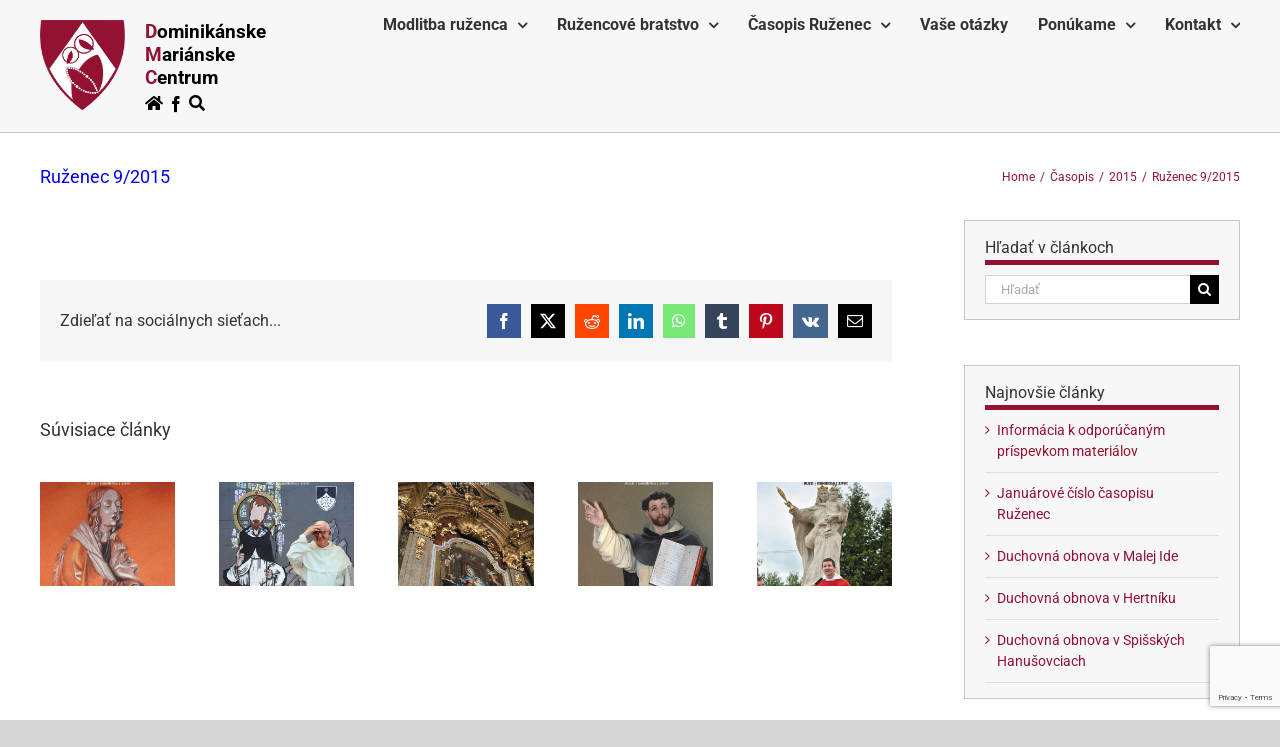

--- FILE ---
content_type: text/html; charset=UTF-8
request_url: https://dmc.sk/ruzenec-9-2015/
body_size: 17444
content:
<!DOCTYPE html>
<html class="avada-html-layout-wide avada-html-header-position-top" lang="sk-SK" prefix="og: http://ogp.me/ns# fb: http://ogp.me/ns/fb#">
<head>
	<meta http-equiv="X-UA-Compatible" content="IE=edge" />
	<meta http-equiv="Content-Type" content="text/html; charset=utf-8"/>
	<meta name="viewport" content="width=device-width, initial-scale=1" />
	<meta name='robots' content='index, follow, max-image-preview:large, max-snippet:-1, max-video-preview:-1' />
	<style>img:is([sizes="auto" i], [sizes^="auto," i]) { contain-intrinsic-size: 3000px 1500px }</style>
	<script id="cookieyes" type="text/javascript" src="https://cdn-cookieyes.com/client_data/a38923a629c9b6e25adff19d698e993f/script.js"></script>
	<!-- This site is optimized with the Yoast SEO plugin v26.5 - https://yoast.com/wordpress/plugins/seo/ -->
	<title>Ruženec 9/2015 - DMC</title>
	<link rel="canonical" href="https://dmc.sk/ruzenec-9-2015/" />
	<meta property="og:locale" content="sk_SK" />
	<meta property="og:type" content="article" />
	<meta property="og:title" content="Ruženec 9/2015 - DMC" />
	<meta property="og:url" content="https://dmc.sk/ruzenec-9-2015/" />
	<meta property="og:site_name" content="DMC" />
	<meta property="article:publisher" content="https://www.facebook.com/DMC.dominikani" />
	<meta property="article:published_time" content="2019-01-02T15:33:30+00:00" />
	<meta property="og:image" content="https://dmc.sk/wp-content/uploads/2019/01/Ruzenec-2015-09-titulka.jpg" />
	<meta property="og:image:width" content="416" />
	<meta property="og:image:height" content="581" />
	<meta property="og:image:type" content="image/jpeg" />
	<meta name="author" content="Ján Dely" />
	<meta name="twitter:card" content="summary_large_image" />
	<script type="application/ld+json" class="yoast-schema-graph">{"@context":"https://schema.org","@graph":[{"@type":"Article","@id":"https://dmc.sk/ruzenec-9-2015/#article","isPartOf":{"@id":"https://dmc.sk/ruzenec-9-2015/"},"author":{"name":"Ján Dely","@id":"https://dmc.sk/#/schema/person/1a8c20b09867eaababd6fa177a786d84"},"headline":"Ruženec 9/2015","datePublished":"2019-01-02T15:33:30+00:00","mainEntityOfPage":{"@id":"https://dmc.sk/ruzenec-9-2015/"},"wordCount":2,"publisher":{"@id":"https://dmc.sk/#organization"},"image":{"@id":"https://dmc.sk/ruzenec-9-2015/#primaryimage"},"thumbnailUrl":"https://dmc.sk/wp-content/uploads/2019/01/Ruzenec-2015-09-titulka.jpg","articleSection":["2015"],"inLanguage":"sk-SK"},{"@type":"WebPage","@id":"https://dmc.sk/ruzenec-9-2015/","url":"https://dmc.sk/ruzenec-9-2015/","name":"Ruženec 9/2015 - DMC","isPartOf":{"@id":"https://dmc.sk/#website"},"primaryImageOfPage":{"@id":"https://dmc.sk/ruzenec-9-2015/#primaryimage"},"image":{"@id":"https://dmc.sk/ruzenec-9-2015/#primaryimage"},"thumbnailUrl":"https://dmc.sk/wp-content/uploads/2019/01/Ruzenec-2015-09-titulka.jpg","datePublished":"2019-01-02T15:33:30+00:00","breadcrumb":{"@id":"https://dmc.sk/ruzenec-9-2015/#breadcrumb"},"inLanguage":"sk-SK","potentialAction":[{"@type":"ReadAction","target":["https://dmc.sk/ruzenec-9-2015/"]}]},{"@type":"ImageObject","inLanguage":"sk-SK","@id":"https://dmc.sk/ruzenec-9-2015/#primaryimage","url":"https://dmc.sk/wp-content/uploads/2019/01/Ruzenec-2015-09-titulka.jpg","contentUrl":"https://dmc.sk/wp-content/uploads/2019/01/Ruzenec-2015-09-titulka.jpg","width":416,"height":581},{"@type":"BreadcrumbList","@id":"https://dmc.sk/ruzenec-9-2015/#breadcrumb","itemListElement":[{"@type":"ListItem","position":1,"name":"Home","item":"https://dmc.sk/"},{"@type":"ListItem","position":2,"name":"Ruženec 9/2015"}]},{"@type":"WebSite","@id":"https://dmc.sk/#website","url":"https://dmc.sk/","name":"DMC","description":"Dominikánske Mariánske Centrum","publisher":{"@id":"https://dmc.sk/#organization"},"potentialAction":[{"@type":"SearchAction","target":{"@type":"EntryPoint","urlTemplate":"https://dmc.sk/?s={search_term_string}"},"query-input":{"@type":"PropertyValueSpecification","valueRequired":true,"valueName":"search_term_string"}}],"inLanguage":"sk-SK"},{"@type":"Organization","@id":"https://dmc.sk/#organization","name":"Dominikánske mariánske centrum","url":"https://dmc.sk/","logo":{"@type":"ImageObject","inLanguage":"sk-SK","@id":"https://dmc.sk/#/schema/logo/image/","url":"https://dmc.sk/wp-content/uploads/2018/11/logo-dmc.png","contentUrl":"https://dmc.sk/wp-content/uploads/2018/11/logo-dmc.png","width":1206,"height":1283,"caption":"Dominikánske mariánske centrum"},"image":{"@id":"https://dmc.sk/#/schema/logo/image/"},"sameAs":["https://www.facebook.com/DMC.dominikani"]},{"@type":"Person","@id":"https://dmc.sk/#/schema/person/1a8c20b09867eaababd6fa177a786d84","name":"Ján Dely","sameAs":["http://dmc.sk"],"url":"https://dmc.sk/author/jandely45/"}]}</script>
	<!-- / Yoast SEO plugin. -->


<link rel="alternate" type="application/rss+xml" title="RSS kanál: DMC &raquo;" href="https://dmc.sk/feed/" />
<link rel="alternate" type="application/rss+xml" title="RSS kanál komentárov webu DMC &raquo;" href="https://dmc.sk/comments/feed/" />
<script type="text/javascript" id="wpp-js" src="https://dmc.sk/wp-content/plugins/wordpress-popular-posts/assets/js/wpp.min.js?ver=7.3.6" data-sampling="0" data-sampling-rate="100" data-api-url="https://dmc.sk/wp-json/wordpress-popular-posts" data-post-id="1309" data-token="a92623226a" data-lang="0" data-debug="0"></script>
					<link rel="shortcut icon" href="https://dmc.sk/wp-content/uploads/2019/06/favicon.png" type="image/x-icon" />
		
		
		
								
		<meta property="og:locale" content="sk_SK"/>
		<meta property="og:type" content="article"/>
		<meta property="og:site_name" content="DMC"/>
		<meta property="og:title" content="Ruženec 9/2015 - DMC"/>
				<meta property="og:url" content="https://dmc.sk/ruzenec-9-2015/"/>
										<meta property="article:published_time" content="2019-01-02T15:33:30+01:00"/>
											<meta name="author" content="Ján Dely"/>
								<meta property="og:image" content="https://dmc.sk/wp-content/uploads/2019/01/Ruzenec-2015-09-titulka.jpg"/>
		<meta property="og:image:width" content="416"/>
		<meta property="og:image:height" content="581"/>
		<meta property="og:image:type" content="image/jpeg"/>
				<link rel='stylesheet' id='ai1ec_style-css' href='//dmc.sk/wp-content/plugins/all-in-one-event-calendar/public/themes-ai1ec/umbra/css/ai1ec_parsed_css.css?ver=3.0.0' type='text/css' media='all' />
<link rel='stylesheet' id='wordpress-popular-posts-css-css' href='https://dmc.sk/wp-content/plugins/wordpress-popular-posts/assets/css/wpp.css?ver=7.3.6' type='text/css' media='all' />
<link rel='stylesheet' id='child-style-css' href='https://dmc.sk/wp-content/themes/Avada-Child-Theme/style.css?ver=6.8.3' type='text/css' media='all' />
<link rel='stylesheet' id='fusion-dynamic-css-css' href='https://dmc.sk/wp-content/uploads/fusion-styles/4c22f001f602f34b4b3f6394527a0bce.min.css?ver=3.14' type='text/css' media='all' />
<script type="text/javascript" src="https://dmc.sk/wp-includes/js/jquery/jquery.min.js?ver=3.7.1" id="jquery-core-js"></script>
<script type="text/javascript" src="https://dmc.sk/wp-includes/js/jquery/jquery-migrate.min.js?ver=3.4.1" id="jquery-migrate-js"></script>
<script type="text/javascript" src="https://dmc.sk/wp-content/plugins/revslider/public/assets/js/jquery.themepunch.tools.min.js?ver=5.4.8" id="tp-tools-js"></script>
<script type="text/javascript" src="https://dmc.sk/wp-content/plugins/revslider/public/assets/js/jquery.themepunch.revolution.min.js?ver=5.4.8" id="revmin-js"></script>
<link rel="https://api.w.org/" href="https://dmc.sk/wp-json/" /><link rel="alternate" title="JSON" type="application/json" href="https://dmc.sk/wp-json/wp/v2/posts/1309" /><link rel="EditURI" type="application/rsd+xml" title="RSD" href="https://dmc.sk/xmlrpc.php?rsd" />
<meta name="generator" content="WordPress 6.8.3" />
<link rel='shortlink' href='https://dmc.sk/?p=1309' />
<link rel="alternate" title="oEmbed (JSON)" type="application/json+oembed" href="https://dmc.sk/wp-json/oembed/1.0/embed?url=https%3A%2F%2Fdmc.sk%2Fruzenec-9-2015%2F" />
<link rel="alternate" title="oEmbed (XML)" type="text/xml+oembed" href="https://dmc.sk/wp-json/oembed/1.0/embed?url=https%3A%2F%2Fdmc.sk%2Fruzenec-9-2015%2F&#038;format=xml" />
            <style id="wpp-loading-animation-styles">@-webkit-keyframes bgslide{from{background-position-x:0}to{background-position-x:-200%}}@keyframes bgslide{from{background-position-x:0}to{background-position-x:-200%}}.wpp-widget-block-placeholder,.wpp-shortcode-placeholder{margin:0 auto;width:60px;height:3px;background:#dd3737;background:linear-gradient(90deg,#dd3737 0%,#571313 10%,#dd3737 100%);background-size:200% auto;border-radius:3px;-webkit-animation:bgslide 1s infinite linear;animation:bgslide 1s infinite linear}</style>
            <style type="text/css" id="css-fb-visibility">@media screen and (max-width: 640px){.fusion-no-small-visibility{display:none !important;}body .sm-text-align-center{text-align:center !important;}body .sm-text-align-left{text-align:left !important;}body .sm-text-align-right{text-align:right !important;}body .sm-text-align-justify{text-align:justify !important;}body .sm-flex-align-center{justify-content:center !important;}body .sm-flex-align-flex-start{justify-content:flex-start !important;}body .sm-flex-align-flex-end{justify-content:flex-end !important;}body .sm-mx-auto{margin-left:auto !important;margin-right:auto !important;}body .sm-ml-auto{margin-left:auto !important;}body .sm-mr-auto{margin-right:auto !important;}body .fusion-absolute-position-small{position:absolute;top:auto;width:100%;}.awb-sticky.awb-sticky-small{ position: sticky; top: var(--awb-sticky-offset,0); }}@media screen and (min-width: 641px) and (max-width: 1024px){.fusion-no-medium-visibility{display:none !important;}body .md-text-align-center{text-align:center !important;}body .md-text-align-left{text-align:left !important;}body .md-text-align-right{text-align:right !important;}body .md-text-align-justify{text-align:justify !important;}body .md-flex-align-center{justify-content:center !important;}body .md-flex-align-flex-start{justify-content:flex-start !important;}body .md-flex-align-flex-end{justify-content:flex-end !important;}body .md-mx-auto{margin-left:auto !important;margin-right:auto !important;}body .md-ml-auto{margin-left:auto !important;}body .md-mr-auto{margin-right:auto !important;}body .fusion-absolute-position-medium{position:absolute;top:auto;width:100%;}.awb-sticky.awb-sticky-medium{ position: sticky; top: var(--awb-sticky-offset,0); }}@media screen and (min-width: 1025px){.fusion-no-large-visibility{display:none !important;}body .lg-text-align-center{text-align:center !important;}body .lg-text-align-left{text-align:left !important;}body .lg-text-align-right{text-align:right !important;}body .lg-text-align-justify{text-align:justify !important;}body .lg-flex-align-center{justify-content:center !important;}body .lg-flex-align-flex-start{justify-content:flex-start !important;}body .lg-flex-align-flex-end{justify-content:flex-end !important;}body .lg-mx-auto{margin-left:auto !important;margin-right:auto !important;}body .lg-ml-auto{margin-left:auto !important;}body .lg-mr-auto{margin-right:auto !important;}body .fusion-absolute-position-large{position:absolute;top:auto;width:100%;}.awb-sticky.awb-sticky-large{ position: sticky; top: var(--awb-sticky-offset,0); }}</style><meta name="generator" content="Powered by Slider Revolution 5.4.8 - responsive, Mobile-Friendly Slider Plugin for WordPress with comfortable drag and drop interface." />
<script type="text/javascript">function setREVStartSize(e){									
						try{ e.c=jQuery(e.c);var i=jQuery(window).width(),t=9999,r=0,n=0,l=0,f=0,s=0,h=0;
							if(e.responsiveLevels&&(jQuery.each(e.responsiveLevels,function(e,f){f>i&&(t=r=f,l=e),i>f&&f>r&&(r=f,n=e)}),t>r&&(l=n)),f=e.gridheight[l]||e.gridheight[0]||e.gridheight,s=e.gridwidth[l]||e.gridwidth[0]||e.gridwidth,h=i/s,h=h>1?1:h,f=Math.round(h*f),"fullscreen"==e.sliderLayout){var u=(e.c.width(),jQuery(window).height());if(void 0!=e.fullScreenOffsetContainer){var c=e.fullScreenOffsetContainer.split(",");if (c) jQuery.each(c,function(e,i){u=jQuery(i).length>0?u-jQuery(i).outerHeight(!0):u}),e.fullScreenOffset.split("%").length>1&&void 0!=e.fullScreenOffset&&e.fullScreenOffset.length>0?u-=jQuery(window).height()*parseInt(e.fullScreenOffset,0)/100:void 0!=e.fullScreenOffset&&e.fullScreenOffset.length>0&&(u-=parseInt(e.fullScreenOffset,0))}f=u}else void 0!=e.minHeight&&f<e.minHeight&&(f=e.minHeight);e.c.closest(".rev_slider_wrapper").css({height:f})					
						}catch(d){console.log("Failure at Presize of Slider:"+d)}						
					};</script>
		<script type="text/javascript">
			var doc = document.documentElement;
			doc.setAttribute( 'data-useragent', navigator.userAgent );
		</script>
		
	</head>

<body class="wp-singular post-template-default single single-post postid-1309 single-format-standard wp-theme-Avada wp-child-theme-Avada-Child-Theme has-sidebar fusion-image-hovers fusion-pagination-sizing fusion-button_type-flat fusion-button_span-no fusion-button_gradient-linear avada-image-rollover-circle-yes avada-image-rollover-no fusion-body ltr no-tablet-sticky-header no-mobile-sticky-header no-mobile-slidingbar no-mobile-totop fusion-disable-outline fusion-sub-menu-fade mobile-logo-pos-left layout-wide-mode avada-has-boxed-modal-shadow-none layout-scroll-offset-full avada-has-zero-margin-offset-top fusion-top-header menu-text-align-center mobile-menu-design-modern fusion-show-pagination-text fusion-header-layout-v1 avada-responsive avada-footer-fx-none avada-menu-highlight-style-bar fusion-search-form-classic fusion-main-menu-search-overlay fusion-avatar-square avada-dropdown-styles avada-blog-layout-large avada-blog-archive-layout-timeline avada-header-shadow-no avada-menu-icon-position-left avada-has-megamenu-shadow avada-has-mainmenu-dropdown-divider avada-has-breadcrumb-mobile-hidden avada-has-titlebar-content_only avada-has-pagination-padding avada-flyout-menu-direction-fade avada-ec-views-v1" data-awb-post-id="1309">
		<a class="skip-link screen-reader-text" href="#content">Skip to content</a>

	<div id="boxed-wrapper">
		
		<div id="wrapper" class="fusion-wrapper">
			<div id="home" style="position:relative;top:-1px;"></div>
							
					
			<header class="fusion-header-wrapper">
				<div class="fusion-header-v1 fusion-logo-alignment fusion-logo-left fusion-sticky-menu- fusion-sticky-logo- fusion-mobile-logo-  fusion-mobile-menu-design-modern">
					<div class="fusion-header-sticky-height"></div>
<div class="fusion-header">
	<div class="fusion-row">
					<div class="fusion-logo" data-margin-top="20px" data-margin-bottom="20px" data-margin-left="0px" data-margin-right="0px">
			<a class="fusion-logo-link"  href="https://dmc.sk/" >

						<!-- standard logo -->
			<img src="https://dmc.sk/wp-content/uploads/2018/11/logo-dmc.png" srcset="https://dmc.sk/wp-content/uploads/2018/11/logo-dmc.png 1x" width="1206" height="1283" alt="DMC Logo" retina_logo_url="" class="fusion-standard-logo" />
			<span class="dominikani"><span>D</span>ominikánske<br><span>M</span>ariánske<br><span>C</span>entrum</span>
			<div class="ikony">
				<a href="//dominikani.sk/"><i class="fa fa-home" aria-hidden="true"></i></a>
				<div class="fusion-social-links-header">
					<div class="fusion-social-networks"><div class="fusion-social-networks-wrapper"><a  class="fusion-social-network-icon fusion-tooltip fusion-facebook awb-icon-facebook" style data-placement data-title="Facebook" data-toggle="tooltip" title="Facebook" href="https://www.facebook.com/DMC.dominikani"><span class="screen-reader-text">Facebook</span></a><div class="fusion-clearfix"></div></div></div>				</div>
				<a class="search-toggle href=""><i class="fas fa-search"></i></a>
				<div class="search-form">		<form role="search" class="searchform fusion-search-form  fusion-search-form-classic" method="get" action="https://dmc.sk/">
			<div class="fusion-search-form-content">

				
				<div class="fusion-search-field search-field">
					<label><span class="screen-reader-text">Search for:</span>
													<input type="search" value="" name="s" class="s" placeholder="Hľadať" required aria-required="true" aria-label="Hľadať"/>
											</label>
				</div>
				<div class="fusion-search-button search-button">
					<input type="submit" class="fusion-search-submit searchsubmit" aria-label="Hľadať" value="&#xf002;" />
									</div>

				
			</div>


			
		</form>
		</div>
				<script>
					jQuery( ".search-toggle" ).click(function() {
   					jQuery(".search-form").toggle();
					})
				</script>
			</div>

			
					</a>
		</div>		<nav class="fusion-main-menu" aria-label="Main Menu"><div class="fusion-overlay-search">		<form role="search" class="searchform fusion-search-form  fusion-search-form-classic" method="get" action="https://dmc.sk/">
			<div class="fusion-search-form-content">

				
				<div class="fusion-search-field search-field">
					<label><span class="screen-reader-text">Search for:</span>
													<input type="search" value="" name="s" class="s" placeholder="Hľadať" required aria-required="true" aria-label="Hľadať"/>
											</label>
				</div>
				<div class="fusion-search-button search-button">
					<input type="submit" class="fusion-search-submit searchsubmit" aria-label="Hľadať" value="&#xf002;" />
									</div>

				
			</div>


			
		</form>
		<div class="fusion-search-spacer"></div><a href="#" role="button" aria-label="Close Search" class="fusion-close-search"></a></div><ul id="menu-main-menu" class="fusion-menu"><li  id="menu-item-38"  class="menu-item menu-item-type-post_type menu-item-object-page menu-item-has-children menu-item-38 fusion-dropdown-menu"  data-item-id="38"><a  href="https://dmc.sk/modlitba-ruzenca/" class="fusion-bar-highlight"><span class="menu-text">Modlitba ruženca</span> <span class="fusion-caret"><i class="fusion-dropdown-indicator" aria-hidden="true"></i></span></a><ul class="sub-menu"><li  id="menu-item-64"  class="menu-item menu-item-type-post_type menu-item-object-page menu-item-64 fusion-dropdown-submenu" ><a  href="https://dmc.sk/modlitba-ruzenca/ako-sa-modli-ruzenec/" class="fusion-bar-highlight"><span>Ako sa modlí ruženec</span></a></li><li  id="menu-item-76"  class="menu-item menu-item-type-post_type menu-item-object-page menu-item-76 fusion-dropdown-submenu" ><a  href="https://dmc.sk/modlitba-ruzenca/historia-ruzenca/" class="fusion-bar-highlight"><span>História ruženca</span></a></li><li  id="menu-item-75"  class="menu-item menu-item-type-post_type menu-item-object-page menu-item-75 fusion-dropdown-submenu" ><a  href="https://dmc.sk/modlitba-ruzenca/tajomstva-ruzenca/" class="fusion-bar-highlight"><span>Tajomstvá ruženca</span></a></li><li  id="menu-item-901"  class="menu-item menu-item-type-post_type menu-item-object-page menu-item-901 fusion-dropdown-submenu" ><a  href="https://dmc.sk/modlitba-ruzenca/ruzencove-rozjimania/" class="fusion-bar-highlight"><span>Ružencové rozjímania</span></a></li><li  id="menu-item-2630"  class="menu-item menu-item-type-post_type menu-item-object-page menu-item-2630 fusion-dropdown-submenu" ><a  href="https://dmc.sk/ruzencove-fotocitaty/" class="fusion-bar-highlight"><span>Ružencové fotocitáty</span></a></li></ul></li><li  id="menu-item-37"  class="menu-item menu-item-type-post_type menu-item-object-page menu-item-has-children menu-item-37 fusion-dropdown-menu"  data-item-id="37"><a  href="https://dmc.sk/ruzencove-bratstvo/" class="fusion-bar-highlight"><span class="menu-text">Ružencové bratstvo</span> <span class="fusion-caret"><i class="fusion-dropdown-indicator" aria-hidden="true"></i></span></a><ul class="sub-menu"><li  id="menu-item-94"  class="menu-item menu-item-type-post_type menu-item-object-page menu-item-94 fusion-dropdown-submenu" ><a  href="https://dmc.sk/ruzencove-bratstvo/promotor-pre-ruzenec/" class="fusion-bar-highlight"><span>Promótor pre ruženec</span></a></li><li  id="menu-item-93"  class="menu-item menu-item-type-post_type menu-item-object-page menu-item-93 fusion-dropdown-submenu" ><a  href="https://dmc.sk/ruzencove-bratstvo/co-je-ruzencove-bratstvo/" class="fusion-bar-highlight"><span>Čo je ružencové bratstvo</span></a></li><li  id="menu-item-5383"  class="menu-item menu-item-type-post_type menu-item-object-page menu-item-5383 fusion-dropdown-submenu" ><a  href="https://dmc.sk/ruzencove-bratstvo/zivot-ruzencovych-bratstiev/" class="fusion-bar-highlight"><span>Život ružencových bratstiev</span></a></li><li  id="menu-item-6794"  class="menu-item menu-item-type-post_type menu-item-object-page menu-item-6794 fusion-dropdown-submenu" ><a  href="https://dmc.sk/ruzencove-bratstvo/listaren-vase-spravy/" class="fusion-bar-highlight"><span>Listáreň – vaše správy</span></a></li><li  id="menu-item-92"  class="menu-item menu-item-type-post_type menu-item-object-page menu-item-92 fusion-dropdown-submenu" ><a  href="https://dmc.sk/ruzencove-bratstvo/historia-ruzencoveho-bratstva/" class="fusion-bar-highlight"><span>História ružencového bratstva</span></a></li><li  id="menu-item-3839"  class="menu-item menu-item-type-post_type menu-item-object-page menu-item-3839 fusion-dropdown-submenu" ><a  href="https://dmc.sk/ruzencove-bratstvo/na-stiahnutie/" class="fusion-bar-highlight"><span>Na stiahnutie</span></a></li></ul></li><li  id="menu-item-36"  class="menu-item menu-item-type-post_type menu-item-object-page menu-item-has-children menu-item-36 fusion-dropdown-menu"  data-item-id="36"><a  href="https://dmc.sk/ruzenec/" class="fusion-bar-highlight"><span class="menu-text">Časopis Ruženec</span> <span class="fusion-caret"><i class="fusion-dropdown-indicator" aria-hidden="true"></i></span></a><ul class="sub-menu"><li  id="menu-item-98"  class="menu-item menu-item-type-post_type menu-item-object-page menu-item-98 fusion-dropdown-submenu" ><a  href="https://dmc.sk/ruzenec/aktualne-cislo/" class="fusion-bar-highlight"><span>Aktuálne číslo</span></a></li><li  id="menu-item-96"  class="menu-item menu-item-type-post_type menu-item-object-page menu-item-96 fusion-dropdown-submenu" ><a  href="https://dmc.sk/ruzenec/ako-si-objednat-casopis/" class="fusion-bar-highlight"><span>Ako si objednať časopis</span></a></li><li  id="menu-item-1117"  class="menu-item menu-item-type-post_type menu-item-object-page menu-item-1117 fusion-dropdown-submenu" ><a  href="https://dmc.sk/ruzenec/historia-casopisu/" class="fusion-bar-highlight"><span>História časopisu</span></a></li><li  id="menu-item-95"  class="menu-item menu-item-type-post_type menu-item-object-page menu-item-95 fusion-dropdown-submenu" ><a  href="https://dmc.sk/ruzenec/archiv/" class="fusion-bar-highlight"><span>Archív</span></a></li></ul></li><li  id="menu-item-35"  class="menu-item menu-item-type-post_type menu-item-object-page menu-item-35"  data-item-id="35"><a  href="https://dmc.sk/vase-otazky/" class="fusion-bar-highlight"><span class="menu-text">Vaše otázky</span></a></li><li  id="menu-item-34"  class="menu-item menu-item-type-post_type menu-item-object-page menu-item-has-children menu-item-34 fusion-dropdown-menu"  data-item-id="34"><a  href="https://dmc.sk/ponukame/" class="fusion-bar-highlight"><span class="menu-text">Ponúkame</span> <span class="fusion-caret"><i class="fusion-dropdown-indicator" aria-hidden="true"></i></span></a><ul class="sub-menu"><li  id="menu-item-5395"  class="menu-item menu-item-type-post_type menu-item-object-page menu-item-5395 fusion-dropdown-submenu" ><a  href="https://dmc.sk/ponukame/materialy-pre-ruzencove-bratstva/" class="fusion-bar-highlight"><span>Materiály pre ružencové bratstvá</span></a></li><li  id="menu-item-5394"  class="menu-item menu-item-type-post_type menu-item-object-page menu-item-5394 fusion-dropdown-submenu" ><a  href="https://dmc.sk/ponukame/knihy-a-brozury/" class="fusion-bar-highlight"><span>Knihy a brožúry</span></a></li><li  id="menu-item-5393"  class="menu-item menu-item-type-post_type menu-item-object-page menu-item-5393 fusion-dropdown-submenu" ><a  href="https://dmc.sk/ponukame/ine-rozne/" class="fusion-bar-highlight"><span>Iné / rôzne</span></a></li></ul></li><li  id="menu-item-33"  class="menu-item menu-item-type-post_type menu-item-object-page menu-item-has-children menu-item-33 fusion-dropdown-menu"  data-item-id="33"><a  href="https://dmc.sk/kontakt/" class="fusion-bar-highlight"><span class="menu-text">Kontakt</span> <span class="fusion-caret"><i class="fusion-dropdown-indicator" aria-hidden="true"></i></span></a><ul class="sub-menu"><li  id="menu-item-1896"  class="menu-item menu-item-type-post_type menu-item-object-page menu-item-1896 fusion-dropdown-submenu" ><a  href="https://dmc.sk/kontakt/info-o-dmc/" class="fusion-bar-highlight"><span>Info o DMC</span></a></li><li  id="menu-item-1901"  class="menu-item menu-item-type-post_type menu-item-object-page menu-item-1901 fusion-dropdown-submenu" ><a  href="https://dmc.sk/kontakt/kontakty-dmc/" class="fusion-bar-highlight"><span>Kontakty DMC</span></a></li><li  id="menu-item-3449"  class="menu-item menu-item-type-post_type menu-item-object-page menu-item-3449 fusion-dropdown-submenu" ><a  href="https://dmc.sk/kontaktny-formular/" class="fusion-bar-highlight"><span>Kontaktný formulár</span></a></li><li  id="menu-item-3432"  class="menu-item menu-item-type-post_type menu-item-object-page menu-item-3432 fusion-dropdown-submenu" ><a  href="https://dmc.sk/kontakt/suhlas-so-spracovanim-osobnych-udajov/" class="fusion-bar-highlight"><span>Súhlas so spracovaním osobných údajov</span></a></li></ul></li></ul></nav>	<div class="fusion-mobile-menu-icons">
							<a href="#" class="fusion-icon awb-icon-bars" aria-label="Toggle mobile menu" aria-expanded="false"></a>
		
		
		
			</div>

<nav class="fusion-mobile-nav-holder fusion-mobile-menu-text-align-left" aria-label="Main Menu Mobile"></nav>

					</div>
</div>
				</div>
				<div class="fusion-clearfix"></div>
			</header>
								
							<div id="sliders-container" class="fusion-slider-visibility">
					</div>
				
					
							
			<section class="avada-page-titlebar-wrapper" aria-label="Page Title Bar">
	<div class="fusion-page-title-bar fusion-page-title-bar-none fusion-page-title-bar-left">
		<div class="fusion-page-title-row">
			<div class="fusion-page-title-wrapper">
				<div class="fusion-page-title-captions">

																							<h1 class="entry-title">Ruženec 9/2015</h1>

											
					
				</div>

															<div class="fusion-page-title-secondary">
							<nav class="fusion-breadcrumbs awb-yoast-breadcrumbs" aria-label="Breadcrumb"><ol class="awb-breadcrumb-list"><li class="fusion-breadcrumb-item awb-breadcrumb-sep awb-home" ><a href="https://dmc.sk" class="fusion-breadcrumb-link"><span >Home</span></a></li><li class="fusion-breadcrumb-item awb-breadcrumb-sep" ><a href="https://dmc.sk/kategoria/casopis/" class="fusion-breadcrumb-link"><span >Časopis</span></a></li><li class="fusion-breadcrumb-item awb-breadcrumb-sep" ><a href="https://dmc.sk/kategoria/casopis/2015/" class="fusion-breadcrumb-link"><span >2015</span></a></li><li class="fusion-breadcrumb-item"  aria-current="page"><span  class="breadcrumb-leaf">Ruženec 9/2015</span></li></ol></nav>						</div>
									
			</div>
		</div>
	</div>
</section>

						<main id="main" class="clearfix ">
				<div class="fusion-row" style="">

<section id="content" style="float: left;">
	
					<article id="post-1309" class="post post-1309 type-post status-publish format-standard has-post-thumbnail hentry category-15">
										<span class="entry-title" style="display: none;">Ruženec 9/2015</span>
			
				
						<div class="post-content">
											</div>

												<span class="vcard rich-snippet-hidden"><span class="fn"><a href="https://dmc.sk/author/jandely45/" title="Autor článku Ján Dely" rel="author">Ján Dely</a></span></span><span class="updated rich-snippet-hidden">2019-01-02T16:33:30+01:00</span>													<div class="fusion-sharing-box fusion-theme-sharing-box fusion-single-sharing-box">
		<h4>Zdieľať na sociálnych sieťach...</h4>
		<div class="fusion-social-networks boxed-icons"><div class="fusion-social-networks-wrapper"><a  class="fusion-social-network-icon fusion-tooltip fusion-facebook awb-icon-facebook" style="color:#ffffff;background-color:#3b5998;border-color:#3b5998;" data-placement="top" data-title="Facebook" data-toggle="tooltip" title="Facebook" href="https://www.facebook.com/sharer.php?u=https%3A%2F%2Fdmc.sk%2Fruzenec-9-2015%2F&amp;t=Ru%C5%BEenec%209%2F2015" target="_blank" rel="noreferrer"><span class="screen-reader-text">Facebook</span></a><a  class="fusion-social-network-icon fusion-tooltip fusion-twitter awb-icon-twitter" style="color:#ffffff;background-color:#000000;border-color:#000000;" data-placement="top" data-title="X" data-toggle="tooltip" title="X" href="https://x.com/intent/post?url=https%3A%2F%2Fdmc.sk%2Fruzenec-9-2015%2F&amp;text=Ru%C5%BEenec%209%2F2015" target="_blank" rel="noopener noreferrer"><span class="screen-reader-text">X</span></a><a  class="fusion-social-network-icon fusion-tooltip fusion-reddit awb-icon-reddit" style="color:#ffffff;background-color:#ff4500;border-color:#ff4500;" data-placement="top" data-title="Reddit" data-toggle="tooltip" title="Reddit" href="https://reddit.com/submit?url=https://dmc.sk/ruzenec-9-2015/&amp;title=Ru%C5%BEenec%209%2F2015" target="_blank" rel="noopener noreferrer"><span class="screen-reader-text">Reddit</span></a><a  class="fusion-social-network-icon fusion-tooltip fusion-linkedin awb-icon-linkedin" style="color:#ffffff;background-color:#0077b5;border-color:#0077b5;" data-placement="top" data-title="LinkedIn" data-toggle="tooltip" title="LinkedIn" href="https://www.linkedin.com/shareArticle?mini=true&amp;url=https%3A%2F%2Fdmc.sk%2Fruzenec-9-2015%2F&amp;title=Ru%C5%BEenec%209%2F2015&amp;summary=" target="_blank" rel="noopener noreferrer"><span class="screen-reader-text">LinkedIn</span></a><a  class="fusion-social-network-icon fusion-tooltip fusion-whatsapp awb-icon-whatsapp" style="color:#ffffff;background-color:#77e878;border-color:#77e878;" data-placement="top" data-title="WhatsApp" data-toggle="tooltip" title="WhatsApp" href="https://api.whatsapp.com/send?text=https%3A%2F%2Fdmc.sk%2Fruzenec-9-2015%2F" target="_blank" rel="noopener noreferrer"><span class="screen-reader-text">WhatsApp</span></a><a  class="fusion-social-network-icon fusion-tooltip fusion-tumblr awb-icon-tumblr" style="color:#ffffff;background-color:#35465c;border-color:#35465c;" data-placement="top" data-title="Tumblr" data-toggle="tooltip" title="Tumblr" href="https://www.tumblr.com/share/link?url=https%3A%2F%2Fdmc.sk%2Fruzenec-9-2015%2F&amp;name=Ru%C5%BEenec%209%2F2015&amp;description=" target="_blank" rel="noopener noreferrer"><span class="screen-reader-text">Tumblr</span></a><a  class="fusion-social-network-icon fusion-tooltip fusion-pinterest awb-icon-pinterest" style="color:#ffffff;background-color:#bd081c;border-color:#bd081c;" data-placement="top" data-title="Pinterest" data-toggle="tooltip" title="Pinterest" href="https://pinterest.com/pin/create/button/?url=https%3A%2F%2Fdmc.sk%2Fruzenec-9-2015%2F&amp;description=&amp;media=https%3A%2F%2Fdmc.sk%2Fwp-content%2Fuploads%2F2019%2F01%2FRuzenec-2015-09-titulka.jpg" target="_blank" rel="noopener noreferrer"><span class="screen-reader-text">Pinterest</span></a><a  class="fusion-social-network-icon fusion-tooltip fusion-vk awb-icon-vk" style="color:#ffffff;background-color:#45668e;border-color:#45668e;" data-placement="top" data-title="Vk" data-toggle="tooltip" title="Vk" href="https://vk.com/share.php?url=https%3A%2F%2Fdmc.sk%2Fruzenec-9-2015%2F&amp;title=Ru%C5%BEenec%209%2F2015&amp;description=" target="_blank" rel="noopener noreferrer"><span class="screen-reader-text">Vk</span></a><a  class="fusion-social-network-icon fusion-tooltip fusion-mail awb-icon-mail fusion-last-social-icon" style="color:#ffffff;background-color:#000000;border-color:#000000;" data-placement="top" data-title="Email" data-toggle="tooltip" title="Email" href="mailto:?body=https://dmc.sk/ruzenec-9-2015/&amp;subject=Ru%C5%BEenec%209%2F2015" target="_self" rel="noopener noreferrer"><span class="screen-reader-text">Email</span></a><div class="fusion-clearfix"></div></div></div>	</div>
													<section class="related-posts single-related-posts">
				<div class="fusion-title fusion-title-size-three sep-none fusion-sep-none" style="margin-top:0px;margin-bottom:31px;">
				<h3 class="title-heading-left" style="margin:0;">
					Súvisiace články				</h3>
			</div>
			
	
	
	
					<div class="awb-carousel awb-swiper awb-swiper-carousel" data-imagesize="fixed" data-metacontent="no" data-autoplay="no" data-touchscroll="no" data-columns="5" data-itemmargin="44px" data-itemwidth="180" data-scrollitems="">
		<div class="swiper-wrapper">
																		<div class="swiper-slide">
					<div class="fusion-carousel-item-wrapper">
						<div  class="fusion-image-wrapper fusion-image-size-fixed" aria-haspopup="true">
							<a href="https://dmc.sk/ruzenec-12-2015/" aria-label="Ruženec 12/2015">
								<img src="https://dmc.sk/wp-content/uploads/2019/01/Ruzenec-2015-12-titulka-500x383.jpg" srcset="https://dmc.sk/wp-content/uploads/2019/01/Ruzenec-2015-12-titulka-500x383.jpg 1x, https://dmc.sk/wp-content/uploads/2019/01/Ruzenec-2015-12-titulka-500x383@2x.jpg 2x" width="500" height="383" alt="Ruženec 12/2015" />
				</a>
							</div>
											</div><!-- fusion-carousel-item-wrapper -->
				</div>
															<div class="swiper-slide">
					<div class="fusion-carousel-item-wrapper">
						<div  class="fusion-image-wrapper fusion-image-size-fixed" aria-haspopup="true">
							<a href="https://dmc.sk/ruzenec-11-2015/" aria-label="Ruženec 11/2015">
								<img src="https://dmc.sk/wp-content/uploads/2019/01/Ruzenec-2015-11-titulka-500x383.jpg" srcset="https://dmc.sk/wp-content/uploads/2019/01/Ruzenec-2015-11-titulka-500x383.jpg 1x, https://dmc.sk/wp-content/uploads/2019/01/Ruzenec-2015-11-titulka-500x383@2x.jpg 2x" width="500" height="383" alt="Ruženec 11/2015" />
				</a>
							</div>
											</div><!-- fusion-carousel-item-wrapper -->
				</div>
															<div class="swiper-slide">
					<div class="fusion-carousel-item-wrapper">
						<div  class="fusion-image-wrapper fusion-image-size-fixed" aria-haspopup="true">
							<a href="https://dmc.sk/ruzenec-10-2015/" aria-label="Ruženec 10/2015">
								<img src="https://dmc.sk/wp-content/uploads/2019/01/Ruzenec-2015-10-titulka-500x383.jpg" srcset="https://dmc.sk/wp-content/uploads/2019/01/Ruzenec-2015-10-titulka-500x383.jpg 1x, https://dmc.sk/wp-content/uploads/2019/01/Ruzenec-2015-10-titulka-500x383@2x.jpg 2x" width="500" height="383" alt="Ruženec 10/2015" />
				</a>
							</div>
											</div><!-- fusion-carousel-item-wrapper -->
				</div>
															<div class="swiper-slide">
					<div class="fusion-carousel-item-wrapper">
						<div  class="fusion-image-wrapper fusion-image-size-fixed" aria-haspopup="true">
							<a href="https://dmc.sk/ruzenec-8-2015/" aria-label="Ruženec 8/2015">
								<img src="https://dmc.sk/wp-content/uploads/2019/01/Ruzenec-2015-08-titulka-500x383.jpg" srcset="https://dmc.sk/wp-content/uploads/2019/01/Ruzenec-2015-08-titulka-500x383.jpg 1x, https://dmc.sk/wp-content/uploads/2019/01/Ruzenec-2015-08-titulka-500x383@2x.jpg 2x" width="500" height="383" alt="Ruženec 8/2015" />
				</a>
							</div>
											</div><!-- fusion-carousel-item-wrapper -->
				</div>
															<div class="swiper-slide">
					<div class="fusion-carousel-item-wrapper">
						<div  class="fusion-image-wrapper fusion-image-size-fixed" aria-haspopup="true">
							<a href="https://dmc.sk/ruzenec-7-2015/" aria-label="Ruženec 7/2015">
								<img src="https://dmc.sk/wp-content/uploads/2019/01/Ruzenec-2015-07-titulka-500x383.jpg" srcset="https://dmc.sk/wp-content/uploads/2019/01/Ruzenec-2015-07-titulka-500x383.jpg 1x, https://dmc.sk/wp-content/uploads/2019/01/Ruzenec-2015-07-titulka-500x383@2x.jpg 2x" width="500" height="383" alt="Ruženec 7/2015" />
				</a>
							</div>
											</div><!-- fusion-carousel-item-wrapper -->
				</div>
					</div><!-- swiper-wrapper -->
				<div class="awb-swiper-button awb-swiper-button-prev"><i class="awb-icon-angle-left"></i></div><div class="awb-swiper-button awb-swiper-button-next"><i class="awb-icon-angle-right"></i></div>	</div><!-- fusion-carousel -->
</section><!-- related-posts -->


																	</article>
	</section>
<aside id="sidebar" class="sidebar fusion-widget-area fusion-content-widget-area fusion-sidebar-right fusion-blogsidebar" style="float: right;" data="">
											
					<section id="search-2" class="widget widget_search"><div class="heading"><h4 class="widget-title">Hľadať v článkoch</h4></div>		<form role="search" class="searchform fusion-search-form  fusion-search-form-classic" method="get" action="https://dmc.sk/">
			<div class="fusion-search-form-content">

				
				<div class="fusion-search-field search-field">
					<label><span class="screen-reader-text">Search for:</span>
													<input type="search" value="" name="s" class="s" placeholder="Hľadať" required aria-required="true" aria-label="Hľadať"/>
											</label>
				</div>
				<div class="fusion-search-button search-button">
					<input type="submit" class="fusion-search-submit searchsubmit" aria-label="Hľadať" value="&#xf002;" />
									</div>

				
			</div>


			
		</form>
		</section>
		<section id="recent-posts-2" class="widget widget_recent_entries">
		<div class="heading"><h4 class="widget-title">Najnovšie články</h4></div>
		<ul>
											<li>
					<a href="https://dmc.sk/informacia-k-cenam-materialov/">Informácia k odporúčaným príspevkom materiálov</a>
									</li>
											<li>
					<a href="https://dmc.sk/januarove-cislo-casopisu-ruzenec-8/">Januárové číslo časopisu Ruženec</a>
									</li>
											<li>
					<a href="https://dmc.sk/duchovna-obnova-v-malej-ide/">Duchovná obnova v Malej Ide</a>
									</li>
											<li>
					<a href="https://dmc.sk/duchovna-obnova-v-hertniku/">Duchovná obnova v Hertníku</a>
									</li>
											<li>
					<a href="https://dmc.sk/duchovna-obnova-v-spisskych-hanusovciach/">Duchovná obnova v Spišských Hanušovciach</a>
									</li>
					</ul>

		</section><section id="categories-2" class="widget widget_categories"><div class="heading"><h4 class="widget-title">Kategórie</h4></div>
			<ul>
					<li class="cat-item cat-item-19"><a href="https://dmc.sk/kategoria/casopis/2006/">2006</a>
</li>
	<li class="cat-item cat-item-20"><a href="https://dmc.sk/kategoria/casopis/2008/">2008</a>
</li>
	<li class="cat-item cat-item-9"><a href="https://dmc.sk/kategoria/casopis/2009/">2009</a>
</li>
	<li class="cat-item cat-item-10"><a href="https://dmc.sk/kategoria/casopis/2010/">2010</a>
</li>
	<li class="cat-item cat-item-11"><a href="https://dmc.sk/kategoria/casopis/2011/">2011</a>
</li>
	<li class="cat-item cat-item-12"><a href="https://dmc.sk/kategoria/casopis/2012/">2012</a>
</li>
	<li class="cat-item cat-item-13"><a href="https://dmc.sk/kategoria/casopis/2013/">2013</a>
</li>
	<li class="cat-item cat-item-14"><a href="https://dmc.sk/kategoria/casopis/2014/">2014</a>
</li>
	<li class="cat-item cat-item-15"><a href="https://dmc.sk/kategoria/casopis/2015/">2015</a>
</li>
	<li class="cat-item cat-item-16"><a href="https://dmc.sk/kategoria/casopis/2016/">2016</a>
</li>
	<li class="cat-item cat-item-17"><a href="https://dmc.sk/kategoria/casopis/2017/">2017</a>
</li>
	<li class="cat-item cat-item-18"><a href="https://dmc.sk/kategoria/casopis/2018/">2018</a>
</li>
	<li class="cat-item cat-item-51"><a href="https://dmc.sk/kategoria/casopis/2019/">2019</a>
</li>
	<li class="cat-item cat-item-61"><a href="https://dmc.sk/kategoria/casopis/2020/">2020</a>
</li>
	<li class="cat-item cat-item-62"><a href="https://dmc.sk/kategoria/casopis/2021/">2021</a>
</li>
	<li class="cat-item cat-item-71"><a href="https://dmc.sk/kategoria/casopis/2022/">2022</a>
</li>
	<li class="cat-item cat-item-72"><a href="https://dmc.sk/kategoria/casopis/2023/">2023</a>
</li>
	<li class="cat-item cat-item-73"><a href="https://dmc.sk/kategoria/casopis/2024/">2024</a>
</li>
	<li class="cat-item cat-item-74"><a href="https://dmc.sk/kategoria/casopis/2025/">2025</a>
</li>
	<li class="cat-item cat-item-82"><a href="https://dmc.sk/kategoria/casopis/2026/">2026</a>
</li>
	<li class="cat-item cat-item-5"><a href="https://dmc.sk/kategoria/aktuality/">Aktuality</a>
</li>
	<li class="cat-item cat-item-8"><a href="https://dmc.sk/kategoria/casopis/">Časopis</a>
</li>
	<li class="cat-item cat-item-49"><a href="https://dmc.sk/kategoria/caste-otazky/">Časté otázky</a>
</li>
	<li class="cat-item cat-item-77"><a href="https://dmc.sk/kategoria/ponukame/ine-rozne/">Iné/rôzne</a>
</li>
	<li class="cat-item cat-item-76"><a href="https://dmc.sk/kategoria/ponukame/knihy-a-brozury/">Knihy a brožúry</a>
</li>
	<li class="cat-item cat-item-81"><a href="https://dmc.sk/kategoria/listaren/">Listáreň</a>
</li>
	<li class="cat-item cat-item-75"><a href="https://dmc.sk/kategoria/ponukame/materialy/">Materiály</a>
</li>
	<li class="cat-item cat-item-60"><a href="https://dmc.sk/kategoria/neaktualne/">Neaktuálne</a>
</li>
	<li class="cat-item cat-item-7"><a href="https://dmc.sk/kategoria/novinky/">Novinky</a>
</li>
	<li class="cat-item cat-item-47"><a href="https://dmc.sk/kategoria/ponukame/">Ponúkame</a>
</li>
	<li class="cat-item cat-item-6"><a href="https://dmc.sk/kategoria/pripravujeme/">Pripravujeme</a>
</li>
	<li class="cat-item cat-item-50"><a href="https://dmc.sk/kategoria/rozjimania/">Ružencové rozjímania</a>
</li>
	<li class="cat-item cat-item-79"><a href="https://dmc.sk/kategoria/spravy_zo_zivota_rb/">Správy zo života RB</a>
</li>
	<li class="cat-item cat-item-1"><a href="https://dmc.sk/kategoria/uncategorized/">Uncategorized</a>
</li>
			</ul>

			</section><section id="archives-2" class="widget widget_archive"><div class="heading"><h4 class="widget-title">Archív</h4></div>
			<ul>
					<li><a href='https://dmc.sk/2026/01/'>január 2026</a></li>
	<li><a href='https://dmc.sk/2025/12/'>december 2025</a></li>
	<li><a href='https://dmc.sk/2025/11/'>november 2025</a></li>
	<li><a href='https://dmc.sk/2025/10/'>október 2025</a></li>
	<li><a href='https://dmc.sk/2025/09/'>september 2025</a></li>
	<li><a href='https://dmc.sk/2025/08/'>august 2025</a></li>
	<li><a href='https://dmc.sk/2025/07/'>júl 2025</a></li>
	<li><a href='https://dmc.sk/2025/06/'>jún 2025</a></li>
	<li><a href='https://dmc.sk/2025/05/'>máj 2025</a></li>
	<li><a href='https://dmc.sk/2025/04/'>apríl 2025</a></li>
	<li><a href='https://dmc.sk/2025/03/'>marec 2025</a></li>
	<li><a href='https://dmc.sk/2025/02/'>február 2025</a></li>
	<li><a href='https://dmc.sk/2025/01/'>január 2025</a></li>
	<li><a href='https://dmc.sk/2024/12/'>december 2024</a></li>
	<li><a href='https://dmc.sk/2024/11/'>november 2024</a></li>
	<li><a href='https://dmc.sk/2024/10/'>október 2024</a></li>
	<li><a href='https://dmc.sk/2024/09/'>september 2024</a></li>
	<li><a href='https://dmc.sk/2024/08/'>august 2024</a></li>
	<li><a href='https://dmc.sk/2024/07/'>júl 2024</a></li>
	<li><a href='https://dmc.sk/2024/06/'>jún 2024</a></li>
	<li><a href='https://dmc.sk/2024/05/'>máj 2024</a></li>
	<li><a href='https://dmc.sk/2024/04/'>apríl 2024</a></li>
	<li><a href='https://dmc.sk/2024/03/'>marec 2024</a></li>
	<li><a href='https://dmc.sk/2024/02/'>február 2024</a></li>
	<li><a href='https://dmc.sk/2024/01/'>január 2024</a></li>
	<li><a href='https://dmc.sk/2023/12/'>december 2023</a></li>
	<li><a href='https://dmc.sk/2023/11/'>november 2023</a></li>
	<li><a href='https://dmc.sk/2023/10/'>október 2023</a></li>
	<li><a href='https://dmc.sk/2023/09/'>september 2023</a></li>
	<li><a href='https://dmc.sk/2023/08/'>august 2023</a></li>
	<li><a href='https://dmc.sk/2023/07/'>júl 2023</a></li>
	<li><a href='https://dmc.sk/2023/06/'>jún 2023</a></li>
	<li><a href='https://dmc.sk/2023/05/'>máj 2023</a></li>
	<li><a href='https://dmc.sk/2023/04/'>apríl 2023</a></li>
	<li><a href='https://dmc.sk/2023/03/'>marec 2023</a></li>
	<li><a href='https://dmc.sk/2023/02/'>február 2023</a></li>
	<li><a href='https://dmc.sk/2023/01/'>január 2023</a></li>
	<li><a href='https://dmc.sk/2022/12/'>december 2022</a></li>
	<li><a href='https://dmc.sk/2022/11/'>november 2022</a></li>
	<li><a href='https://dmc.sk/2022/10/'>október 2022</a></li>
	<li><a href='https://dmc.sk/2022/09/'>september 2022</a></li>
	<li><a href='https://dmc.sk/2022/08/'>august 2022</a></li>
	<li><a href='https://dmc.sk/2022/07/'>júl 2022</a></li>
	<li><a href='https://dmc.sk/2022/06/'>jún 2022</a></li>
	<li><a href='https://dmc.sk/2022/05/'>máj 2022</a></li>
	<li><a href='https://dmc.sk/2022/04/'>apríl 2022</a></li>
	<li><a href='https://dmc.sk/2022/03/'>marec 2022</a></li>
	<li><a href='https://dmc.sk/2022/02/'>február 2022</a></li>
	<li><a href='https://dmc.sk/2022/01/'>január 2022</a></li>
	<li><a href='https://dmc.sk/2021/12/'>december 2021</a></li>
	<li><a href='https://dmc.sk/2021/11/'>november 2021</a></li>
	<li><a href='https://dmc.sk/2021/10/'>október 2021</a></li>
	<li><a href='https://dmc.sk/2021/09/'>september 2021</a></li>
	<li><a href='https://dmc.sk/2021/08/'>august 2021</a></li>
	<li><a href='https://dmc.sk/2021/07/'>júl 2021</a></li>
	<li><a href='https://dmc.sk/2021/06/'>jún 2021</a></li>
	<li><a href='https://dmc.sk/2021/05/'>máj 2021</a></li>
	<li><a href='https://dmc.sk/2021/04/'>apríl 2021</a></li>
	<li><a href='https://dmc.sk/2021/03/'>marec 2021</a></li>
	<li><a href='https://dmc.sk/2021/02/'>február 2021</a></li>
	<li><a href='https://dmc.sk/2021/01/'>január 2021</a></li>
	<li><a href='https://dmc.sk/2020/12/'>december 2020</a></li>
	<li><a href='https://dmc.sk/2020/11/'>november 2020</a></li>
	<li><a href='https://dmc.sk/2020/10/'>október 2020</a></li>
	<li><a href='https://dmc.sk/2020/09/'>september 2020</a></li>
	<li><a href='https://dmc.sk/2020/08/'>august 2020</a></li>
	<li><a href='https://dmc.sk/2020/07/'>júl 2020</a></li>
	<li><a href='https://dmc.sk/2020/06/'>jún 2020</a></li>
	<li><a href='https://dmc.sk/2020/05/'>máj 2020</a></li>
	<li><a href='https://dmc.sk/2020/04/'>apríl 2020</a></li>
	<li><a href='https://dmc.sk/2020/03/'>marec 2020</a></li>
	<li><a href='https://dmc.sk/2020/02/'>február 2020</a></li>
	<li><a href='https://dmc.sk/2020/01/'>január 2020</a></li>
	<li><a href='https://dmc.sk/2019/12/'>december 2019</a></li>
	<li><a href='https://dmc.sk/2019/11/'>november 2019</a></li>
	<li><a href='https://dmc.sk/2019/10/'>október 2019</a></li>
	<li><a href='https://dmc.sk/2019/09/'>september 2019</a></li>
	<li><a href='https://dmc.sk/2019/08/'>august 2019</a></li>
	<li><a href='https://dmc.sk/2019/07/'>júl 2019</a></li>
	<li><a href='https://dmc.sk/2019/06/'>jún 2019</a></li>
	<li><a href='https://dmc.sk/2019/05/'>máj 2019</a></li>
	<li><a href='https://dmc.sk/2019/04/'>apríl 2019</a></li>
	<li><a href='https://dmc.sk/2019/03/'>marec 2019</a></li>
	<li><a href='https://dmc.sk/2019/02/'>február 2019</a></li>
	<li><a href='https://dmc.sk/2019/01/'>január 2019</a></li>
	<li><a href='https://dmc.sk/2018/12/'>december 2018</a></li>
	<li><a href='https://dmc.sk/2018/11/'>november 2018</a></li>
	<li><a href='https://dmc.sk/2018/09/'>september 2018</a></li>
			</ul>

			</section><section id="ai1ec_agenda_widget-3" class="widget widget_ai1ec_agenda_widget">

	<div class="heading"><h4 class="widget-title">Plánované duchovné obnovy</h4></div>

<style>
<!--

-->
</style>
<div class="timely ai1ec-agenda-widget-view ai1ec-clearfix">

			<div>
													<div class="ai1ec-date
					">
					<a class="ai1ec-date-title ai1ec-load-view"
						href="https&#x3A;&#x2F;&#x2F;dmc.sk&#x2F;kalendar-podujati&#x2F;action&#x7E;oneday&#x2F;exact_date&#x7E;24-1-2026&#x2F;">
						<div class="ai1ec-month">jan</div>
						<div class="ai1ec-day">24</div>
						<div class="ai1ec-weekday">So</div>
											</a>
					<div class="ai1ec-date-events">
																					<div class="ai1ec-event
									ai1ec-event-id-6830
									ai1ec-event-instance-id-5849
									ai1ec-allday">

									<a href="https&#x3A;&#x2F;&#x2F;dmc.sk&#x2F;podujatie&#x2F;kezmarok&#x2F;&#x3F;instance_id&#x3D;5849"
										class="ai1ec-popup-trigger ai1ec-load-event">
																					<span class="ai1ec-allday-badge">
												celý deň
											</span>
										
										<span class="ai1ec-event-title">
											Kežmarok
																					</span>
									</a>

									<div class="ai1ec-popover ai1ec-popup 
	ai1ec-event-instance-id-5849">

		
	<span class="ai1ec-popup-title">
		<a href="https&#x3A;&#x2F;&#x2F;dmc.sk&#x2F;podujatie&#x2F;kezmarok&#x2F;&#x3F;instance_id&#x3D;5849"
		   class="ai1ec-load-event"
			>Kežmarok</a>
					</span>

	
	<div class="ai1ec-event-time">
					jan 24 <span class="ai1ec-allday-badge">celý deň</span>
			</div>

			<a class="ai1ec-load-event"
			href="https&#x3A;&#x2F;&#x2F;dmc.sk&#x2F;podujatie&#x2F;kezmarok&#x2F;&#x3F;instance_id&#x3D;5849">
			<div class="ai1ec-event-avatar timely  ai1ec-content_img ai1ec-portrait"><img src="https://dmc.sk/wp-content/uploads/2025/11/Program-duchovnej-obnovy_20260112.1.jpg" alt="Kežmarok" width="794" height="1123" /></div>
		</a>
	
	
</div>

								</div>
							 													 						 					</div>
				</div>
							<div class="ai1ec-date
					">
					<a class="ai1ec-date-title ai1ec-load-view"
						href="https&#x3A;&#x2F;&#x2F;dmc.sk&#x2F;kalendar-podujati&#x2F;action&#x7E;oneday&#x2F;exact_date&#x7E;1-2-2026&#x2F;">
						<div class="ai1ec-month">feb</div>
						<div class="ai1ec-day">1</div>
						<div class="ai1ec-weekday">Ne</div>
											</a>
					<div class="ai1ec-date-events">
																					<div class="ai1ec-event
									ai1ec-event-id-7113
									ai1ec-event-instance-id-5854
									ai1ec-allday">

									<a href="https&#x3A;&#x2F;&#x2F;dmc.sk&#x2F;podujatie&#x2F;vysny-hrusov&#x2F;&#x3F;instance_id&#x3D;5854"
										class="ai1ec-popup-trigger ai1ec-load-event">
																					<span class="ai1ec-allday-badge">
												celý deň
											</span>
										
										<span class="ai1ec-event-title">
											Vy&scaron;n&yacute; Hru&scaron;ov
																					</span>
									</a>

									<div class="ai1ec-popover ai1ec-popup 
	ai1ec-event-instance-id-5854">

		
	<span class="ai1ec-popup-title">
		<a href="https&#x3A;&#x2F;&#x2F;dmc.sk&#x2F;podujatie&#x2F;vysny-hrusov&#x2F;&#x3F;instance_id&#x3D;5854"
		   class="ai1ec-load-event"
			>Vy&scaron;n&yacute; Hru&scaron;ov</a>
					</span>

	
	<div class="ai1ec-event-time">
					feb 1 <span class="ai1ec-allday-badge">celý deň</span>
			</div>

			<a class="ai1ec-load-event"
			href="https&#x3A;&#x2F;&#x2F;dmc.sk&#x2F;podujatie&#x2F;vysny-hrusov&#x2F;&#x3F;instance_id&#x3D;5854">
			<div class="ai1ec-event-avatar timely  ai1ec-content_img ai1ec-portrait"><img src="https://dmc.sk/wp-content/uploads/2026/01/Program-duchovnej-obnovy_Vysny-Hrusov.1.jpg" alt="Vyšný Hrušov" width="794" height="1123" /></div>
		</a>
	
	
</div>

								</div>
							 													 						 					</div>
				</div>
							<div class="ai1ec-date
					">
					<a class="ai1ec-date-title ai1ec-load-view"
						href="https&#x3A;&#x2F;&#x2F;dmc.sk&#x2F;kalendar-podujati&#x2F;action&#x7E;oneday&#x2F;exact_date&#x7E;8-2-2026&#x2F;">
						<div class="ai1ec-month">feb</div>
						<div class="ai1ec-day">8</div>
						<div class="ai1ec-weekday">Ne</div>
											</a>
					<div class="ai1ec-date-events">
																					<div class="ai1ec-event
									ai1ec-event-id-7001
									ai1ec-event-instance-id-5851
									ai1ec-allday">

									<a href="https&#x3A;&#x2F;&#x2F;dmc.sk&#x2F;podujatie&#x2F;budkovce&#x2F;&#x3F;instance_id&#x3D;5851"
										class="ai1ec-popup-trigger ai1ec-load-event">
																					<span class="ai1ec-allday-badge">
												celý deň
											</span>
										
										<span class="ai1ec-event-title">
											Budkovce
																					</span>
									</a>

									<div class="ai1ec-popover ai1ec-popup 
	ai1ec-event-instance-id-5851">

		
	<span class="ai1ec-popup-title">
		<a href="https&#x3A;&#x2F;&#x2F;dmc.sk&#x2F;podujatie&#x2F;budkovce&#x2F;&#x3F;instance_id&#x3D;5851"
		   class="ai1ec-load-event"
			>Budkovce</a>
					</span>

	
	<div class="ai1ec-event-time">
					feb 8 <span class="ai1ec-allday-badge">celý deň</span>
			</div>

			<a class="ai1ec-load-event"
			href="https&#x3A;&#x2F;&#x2F;dmc.sk&#x2F;podujatie&#x2F;budkovce&#x2F;&#x3F;instance_id&#x3D;5851">
			<div class="ai1ec-event-avatar timely  ai1ec-content_img ai1ec-portrait"><img src="https://dmc.sk/wp-content/uploads/2025/12/Program-duchovnej-obnovy_Budkovce.1.jpg" alt="Budkovce" width="794" height="1123" /></div>
		</a>
	
	
</div>

								</div>
							 													 						 					</div>
				</div>
			 		</div>
	 
	 
</div>



</section><section id="custom_html-9" class="widget_text widget widget_custom_html"><div class="heading"><h4 class="widget-title">Na stiahnutie</h4></div><div class="textwidget custom-html-widget"></div></section>			</aside>
						
					</div>  <!-- fusion-row -->
				</main>  <!-- #main -->
				
				
								
					
		<div class="fusion-footer">
					
	<footer class="fusion-footer-widget-area fusion-widget-area">
		<div class="fusion-row">
			<div class="fusion-columns fusion-columns-5 fusion-widget-area">
				
																									<div class="fusion-column col-lg-2 col-md-2 col-sm-2">
							<section id="nav_menu-2" class="fusion-footer-widget-column widget widget_nav_menu"><div class="menu-footer-menu-container"><ul id="menu-footer-menu" class="menu"><li id="menu-item-664" class="menu-item menu-item-type-post_type menu-item-object-page menu-item-664"><a href="https://dmc.sk/kontakt/">Kontakt</a></li>
<li id="menu-item-659" class="menu-item menu-item-type-post_type menu-item-object-page menu-item-privacy-policy menu-item-659"><a rel="privacy-policy" href="https://dmc.sk/zasady-spracovania-osobnych-udajov/">Zásady spracovania osobných údajov</a></li>
<li id="menu-item-658" class="menu-item menu-item-type-post_type menu-item-object-page menu-item-658"><a href="https://dmc.sk/informacie-o-cookies-suboroch/">Informácie o cookies súboroch</a></li>
<li id="menu-item-665" class="menu-item menu-item-type-custom menu-item-object-custom menu-item-665"><a href="https://stare.dmc.sk">Pôvodná stránka DMC</a></li>
</ul></div><div style="clear:both;"></div></section>																					</div>
																										<div class="fusion-column col-lg-2 col-md-2 col-sm-2">
							<section id="custom_html-2" class="widget_text fusion-footer-widget-column widget widget_custom_html"><div class="textwidget custom-html-widget"><a href="http://www.op.org"><img src="/img/oficialna-stranka-rehole.png"></a></div><div style="clear:both;"></div></section>																					</div>
																										<div class="fusion-column col-lg-2 col-md-2 col-sm-2">
							<section id="custom_html-3" class="widget_text fusion-footer-widget-column widget widget_custom_html"><div class="textwidget custom-html-widget"><a href="http://www.zasvatenyzivot.sk"><img src="/img/zasvateny-zivot.png"></a></div><div style="clear:both;"></div></section>																					</div>
																										<div class="fusion-column col-lg-2 col-md-2 col-sm-2">
							<section id="custom_html-12" class="widget_text fusion-footer-widget-column widget widget_custom_html"><div class="textwidget custom-html-widget"><a href="http://www.vyveska.sk/"><img src="/img/vyveska-logo.png"></a></div><div style="clear:both;"></div></section>																					</div>
																										<div class="fusion-column fusion-column-last col-lg-2 col-md-2 col-sm-2">
							<section id="custom_html-4" class="widget_text fusion-footer-widget-column widget widget_custom_html"><div class="textwidget custom-html-widget"><img src="/img/ordo-praedicatorum.png"></div><div style="clear:both;"></div></section>																					</div>
																		
				<div class="fusion-clearfix"></div>
			</div> <!-- fusion-columns -->
		</div> <!-- fusion-row -->
	</footer> <!-- fusion-footer-widget-area -->

	
	<footer id="footer" class="fusion-footer-copyright-area">
		<div class="fusion-row">
			<div class="fusion-copyright-content">

				<div class="fusion-copyright-notice">
		<div>
		<div>© Copyright 2018 <a href="http://modernewebstranky.sk" target="_blank" title="Vyrobili modernewebstranky.sk"> <strong>modernewebstranky.sk </strong></a>| Made with <span style="color: #ff0000;">♥</span> in Slovakia</div>	</div>
</div>
<div class="fusion-social-links-footer">
	<div class="fusion-social-networks"><div class="fusion-social-networks-wrapper"><a  class="fusion-social-network-icon fusion-tooltip fusion-facebook awb-icon-facebook" style data-placement="top" data-title="Facebook" data-toggle="tooltip" title="Facebook" href="https://www.facebook.com/DMC.dominikani" target="_blank" rel="noreferrer"><span class="screen-reader-text">Facebook</span></a></div></div></div>

			</div> <!-- fusion-fusion-copyright-content -->
		</div> <!-- fusion-row -->
	</footer> <!-- #footer -->
		</div> <!-- fusion-footer -->

		
																</div> <!-- wrapper -->
		</div> <!-- #boxed-wrapper -->
				<a class="fusion-one-page-text-link fusion-page-load-link" tabindex="-1" href="#" aria-hidden="true">Page load link</a>

		<div class="avada-footer-scripts">
			<script type="text/javascript">var fusionNavIsCollapsed=function(e){var t,n;window.innerWidth<=e.getAttribute("data-breakpoint")?(e.classList.add("collapse-enabled"),e.classList.remove("awb-menu_desktop"),e.classList.contains("expanded")||window.dispatchEvent(new CustomEvent("fusion-mobile-menu-collapsed",{detail:{nav:e}})),(n=e.querySelectorAll(".menu-item-has-children.expanded")).length&&n.forEach(function(e){e.querySelector(".awb-menu__open-nav-submenu_mobile").setAttribute("aria-expanded","false")})):(null!==e.querySelector(".menu-item-has-children.expanded .awb-menu__open-nav-submenu_click")&&e.querySelector(".menu-item-has-children.expanded .awb-menu__open-nav-submenu_click").click(),e.classList.remove("collapse-enabled"),e.classList.add("awb-menu_desktop"),null!==e.querySelector(".awb-menu__main-ul")&&e.querySelector(".awb-menu__main-ul").removeAttribute("style")),e.classList.add("no-wrapper-transition"),clearTimeout(t),t=setTimeout(()=>{e.classList.remove("no-wrapper-transition")},400),e.classList.remove("loading")},fusionRunNavIsCollapsed=function(){var e,t=document.querySelectorAll(".awb-menu");for(e=0;e<t.length;e++)fusionNavIsCollapsed(t[e])};function avadaGetScrollBarWidth(){var e,t,n,l=document.createElement("p");return l.style.width="100%",l.style.height="200px",(e=document.createElement("div")).style.position="absolute",e.style.top="0px",e.style.left="0px",e.style.visibility="hidden",e.style.width="200px",e.style.height="150px",e.style.overflow="hidden",e.appendChild(l),document.body.appendChild(e),t=l.offsetWidth,e.style.overflow="scroll",t==(n=l.offsetWidth)&&(n=e.clientWidth),document.body.removeChild(e),jQuery("html").hasClass("awb-scroll")&&10<t-n?10:t-n}fusionRunNavIsCollapsed(),window.addEventListener("fusion-resize-horizontal",fusionRunNavIsCollapsed);</script><script type="speculationrules">
{"prefetch":[{"source":"document","where":{"and":[{"href_matches":"\/*"},{"not":{"href_matches":["\/wp-*.php","\/wp-admin\/*","\/wp-content\/uploads\/*","\/wp-content\/*","\/wp-content\/plugins\/*","\/wp-content\/themes\/Avada-Child-Theme\/*","\/wp-content\/themes\/Avada\/*","\/*\\?(.+)"]}},{"not":{"selector_matches":"a[rel~=\"nofollow\"]"}},{"not":{"selector_matches":".no-prefetch, .no-prefetch a"}}]},"eagerness":"conservative"}]}
</script>
<style id='global-styles-inline-css' type='text/css'>
:root{--wp--preset--aspect-ratio--square: 1;--wp--preset--aspect-ratio--4-3: 4/3;--wp--preset--aspect-ratio--3-4: 3/4;--wp--preset--aspect-ratio--3-2: 3/2;--wp--preset--aspect-ratio--2-3: 2/3;--wp--preset--aspect-ratio--16-9: 16/9;--wp--preset--aspect-ratio--9-16: 9/16;--wp--preset--color--black: #000000;--wp--preset--color--cyan-bluish-gray: #abb8c3;--wp--preset--color--white: #ffffff;--wp--preset--color--pale-pink: #f78da7;--wp--preset--color--vivid-red: #cf2e2e;--wp--preset--color--luminous-vivid-orange: #ff6900;--wp--preset--color--luminous-vivid-amber: #fcb900;--wp--preset--color--light-green-cyan: #7bdcb5;--wp--preset--color--vivid-green-cyan: #00d084;--wp--preset--color--pale-cyan-blue: #8ed1fc;--wp--preset--color--vivid-cyan-blue: #0693e3;--wp--preset--color--vivid-purple: #9b51e0;--wp--preset--color--awb-color-1: rgba(255,255,255,1);--wp--preset--color--awb-color-2: rgba(246,246,246,1);--wp--preset--color--awb-color-3: rgba(235,234,234,1);--wp--preset--color--awb-color-4: rgba(224,222,222,1);--wp--preset--color--awb-color-5: rgba(160,206,78,1);--wp--preset--color--awb-color-6: rgba(116,116,116,1);--wp--preset--color--awb-color-7: rgba(51,51,51,1);--wp--preset--color--awb-color-8: rgba(0,0,0,1);--wp--preset--color--awb-color-custom-10: rgba(147,18,50,1);--wp--preset--color--awb-color-custom-11: rgba(235,234,234,0.8);--wp--preset--color--awb-color-custom-12: rgba(68,68,68,1);--wp--preset--color--awb-color-custom-13: rgba(232,232,232,1);--wp--preset--color--awb-color-custom-14: rgba(229,229,229,1);--wp--preset--color--awb-color-custom-15: rgba(249,249,249,1);--wp--preset--gradient--vivid-cyan-blue-to-vivid-purple: linear-gradient(135deg,rgba(6,147,227,1) 0%,rgb(155,81,224) 100%);--wp--preset--gradient--light-green-cyan-to-vivid-green-cyan: linear-gradient(135deg,rgb(122,220,180) 0%,rgb(0,208,130) 100%);--wp--preset--gradient--luminous-vivid-amber-to-luminous-vivid-orange: linear-gradient(135deg,rgba(252,185,0,1) 0%,rgba(255,105,0,1) 100%);--wp--preset--gradient--luminous-vivid-orange-to-vivid-red: linear-gradient(135deg,rgba(255,105,0,1) 0%,rgb(207,46,46) 100%);--wp--preset--gradient--very-light-gray-to-cyan-bluish-gray: linear-gradient(135deg,rgb(238,238,238) 0%,rgb(169,184,195) 100%);--wp--preset--gradient--cool-to-warm-spectrum: linear-gradient(135deg,rgb(74,234,220) 0%,rgb(151,120,209) 20%,rgb(207,42,186) 40%,rgb(238,44,130) 60%,rgb(251,105,98) 80%,rgb(254,248,76) 100%);--wp--preset--gradient--blush-light-purple: linear-gradient(135deg,rgb(255,206,236) 0%,rgb(152,150,240) 100%);--wp--preset--gradient--blush-bordeaux: linear-gradient(135deg,rgb(254,205,165) 0%,rgb(254,45,45) 50%,rgb(107,0,62) 100%);--wp--preset--gradient--luminous-dusk: linear-gradient(135deg,rgb(255,203,112) 0%,rgb(199,81,192) 50%,rgb(65,88,208) 100%);--wp--preset--gradient--pale-ocean: linear-gradient(135deg,rgb(255,245,203) 0%,rgb(182,227,212) 50%,rgb(51,167,181) 100%);--wp--preset--gradient--electric-grass: linear-gradient(135deg,rgb(202,248,128) 0%,rgb(113,206,126) 100%);--wp--preset--gradient--midnight: linear-gradient(135deg,rgb(2,3,129) 0%,rgb(40,116,252) 100%);--wp--preset--font-size--small: 10.5px;--wp--preset--font-size--medium: 20px;--wp--preset--font-size--large: 21px;--wp--preset--font-size--x-large: 42px;--wp--preset--font-size--normal: 14px;--wp--preset--font-size--xlarge: 28px;--wp--preset--font-size--huge: 42px;--wp--preset--spacing--20: 0.44rem;--wp--preset--spacing--30: 0.67rem;--wp--preset--spacing--40: 1rem;--wp--preset--spacing--50: 1.5rem;--wp--preset--spacing--60: 2.25rem;--wp--preset--spacing--70: 3.38rem;--wp--preset--spacing--80: 5.06rem;--wp--preset--shadow--natural: 6px 6px 9px rgba(0, 0, 0, 0.2);--wp--preset--shadow--deep: 12px 12px 50px rgba(0, 0, 0, 0.4);--wp--preset--shadow--sharp: 6px 6px 0px rgba(0, 0, 0, 0.2);--wp--preset--shadow--outlined: 6px 6px 0px -3px rgba(255, 255, 255, 1), 6px 6px rgba(0, 0, 0, 1);--wp--preset--shadow--crisp: 6px 6px 0px rgba(0, 0, 0, 1);}:where(.is-layout-flex){gap: 0.5em;}:where(.is-layout-grid){gap: 0.5em;}body .is-layout-flex{display: flex;}.is-layout-flex{flex-wrap: wrap;align-items: center;}.is-layout-flex > :is(*, div){margin: 0;}body .is-layout-grid{display: grid;}.is-layout-grid > :is(*, div){margin: 0;}:where(.wp-block-columns.is-layout-flex){gap: 2em;}:where(.wp-block-columns.is-layout-grid){gap: 2em;}:where(.wp-block-post-template.is-layout-flex){gap: 1.25em;}:where(.wp-block-post-template.is-layout-grid){gap: 1.25em;}.has-black-color{color: var(--wp--preset--color--black) !important;}.has-cyan-bluish-gray-color{color: var(--wp--preset--color--cyan-bluish-gray) !important;}.has-white-color{color: var(--wp--preset--color--white) !important;}.has-pale-pink-color{color: var(--wp--preset--color--pale-pink) !important;}.has-vivid-red-color{color: var(--wp--preset--color--vivid-red) !important;}.has-luminous-vivid-orange-color{color: var(--wp--preset--color--luminous-vivid-orange) !important;}.has-luminous-vivid-amber-color{color: var(--wp--preset--color--luminous-vivid-amber) !important;}.has-light-green-cyan-color{color: var(--wp--preset--color--light-green-cyan) !important;}.has-vivid-green-cyan-color{color: var(--wp--preset--color--vivid-green-cyan) !important;}.has-pale-cyan-blue-color{color: var(--wp--preset--color--pale-cyan-blue) !important;}.has-vivid-cyan-blue-color{color: var(--wp--preset--color--vivid-cyan-blue) !important;}.has-vivid-purple-color{color: var(--wp--preset--color--vivid-purple) !important;}.has-black-background-color{background-color: var(--wp--preset--color--black) !important;}.has-cyan-bluish-gray-background-color{background-color: var(--wp--preset--color--cyan-bluish-gray) !important;}.has-white-background-color{background-color: var(--wp--preset--color--white) !important;}.has-pale-pink-background-color{background-color: var(--wp--preset--color--pale-pink) !important;}.has-vivid-red-background-color{background-color: var(--wp--preset--color--vivid-red) !important;}.has-luminous-vivid-orange-background-color{background-color: var(--wp--preset--color--luminous-vivid-orange) !important;}.has-luminous-vivid-amber-background-color{background-color: var(--wp--preset--color--luminous-vivid-amber) !important;}.has-light-green-cyan-background-color{background-color: var(--wp--preset--color--light-green-cyan) !important;}.has-vivid-green-cyan-background-color{background-color: var(--wp--preset--color--vivid-green-cyan) !important;}.has-pale-cyan-blue-background-color{background-color: var(--wp--preset--color--pale-cyan-blue) !important;}.has-vivid-cyan-blue-background-color{background-color: var(--wp--preset--color--vivid-cyan-blue) !important;}.has-vivid-purple-background-color{background-color: var(--wp--preset--color--vivid-purple) !important;}.has-black-border-color{border-color: var(--wp--preset--color--black) !important;}.has-cyan-bluish-gray-border-color{border-color: var(--wp--preset--color--cyan-bluish-gray) !important;}.has-white-border-color{border-color: var(--wp--preset--color--white) !important;}.has-pale-pink-border-color{border-color: var(--wp--preset--color--pale-pink) !important;}.has-vivid-red-border-color{border-color: var(--wp--preset--color--vivid-red) !important;}.has-luminous-vivid-orange-border-color{border-color: var(--wp--preset--color--luminous-vivid-orange) !important;}.has-luminous-vivid-amber-border-color{border-color: var(--wp--preset--color--luminous-vivid-amber) !important;}.has-light-green-cyan-border-color{border-color: var(--wp--preset--color--light-green-cyan) !important;}.has-vivid-green-cyan-border-color{border-color: var(--wp--preset--color--vivid-green-cyan) !important;}.has-pale-cyan-blue-border-color{border-color: var(--wp--preset--color--pale-cyan-blue) !important;}.has-vivid-cyan-blue-border-color{border-color: var(--wp--preset--color--vivid-cyan-blue) !important;}.has-vivid-purple-border-color{border-color: var(--wp--preset--color--vivid-purple) !important;}.has-vivid-cyan-blue-to-vivid-purple-gradient-background{background: var(--wp--preset--gradient--vivid-cyan-blue-to-vivid-purple) !important;}.has-light-green-cyan-to-vivid-green-cyan-gradient-background{background: var(--wp--preset--gradient--light-green-cyan-to-vivid-green-cyan) !important;}.has-luminous-vivid-amber-to-luminous-vivid-orange-gradient-background{background: var(--wp--preset--gradient--luminous-vivid-amber-to-luminous-vivid-orange) !important;}.has-luminous-vivid-orange-to-vivid-red-gradient-background{background: var(--wp--preset--gradient--luminous-vivid-orange-to-vivid-red) !important;}.has-very-light-gray-to-cyan-bluish-gray-gradient-background{background: var(--wp--preset--gradient--very-light-gray-to-cyan-bluish-gray) !important;}.has-cool-to-warm-spectrum-gradient-background{background: var(--wp--preset--gradient--cool-to-warm-spectrum) !important;}.has-blush-light-purple-gradient-background{background: var(--wp--preset--gradient--blush-light-purple) !important;}.has-blush-bordeaux-gradient-background{background: var(--wp--preset--gradient--blush-bordeaux) !important;}.has-luminous-dusk-gradient-background{background: var(--wp--preset--gradient--luminous-dusk) !important;}.has-pale-ocean-gradient-background{background: var(--wp--preset--gradient--pale-ocean) !important;}.has-electric-grass-gradient-background{background: var(--wp--preset--gradient--electric-grass) !important;}.has-midnight-gradient-background{background: var(--wp--preset--gradient--midnight) !important;}.has-small-font-size{font-size: var(--wp--preset--font-size--small) !important;}.has-medium-font-size{font-size: var(--wp--preset--font-size--medium) !important;}.has-large-font-size{font-size: var(--wp--preset--font-size--large) !important;}.has-x-large-font-size{font-size: var(--wp--preset--font-size--x-large) !important;}
:where(.wp-block-post-template.is-layout-flex){gap: 1.25em;}:where(.wp-block-post-template.is-layout-grid){gap: 1.25em;}
:where(.wp-block-columns.is-layout-flex){gap: 2em;}:where(.wp-block-columns.is-layout-grid){gap: 2em;}
:root :where(.wp-block-pullquote){font-size: 1.5em;line-height: 1.6;}
</style>
<link rel='stylesheet' id='wp-block-library-css' href='https://dmc.sk/wp-includes/css/dist/block-library/style.min.css?ver=6.8.3' type='text/css' media='all' />
<style id='wp-block-library-theme-inline-css' type='text/css'>
.wp-block-audio :where(figcaption){color:#555;font-size:13px;text-align:center}.is-dark-theme .wp-block-audio :where(figcaption){color:#ffffffa6}.wp-block-audio{margin:0 0 1em}.wp-block-code{border:1px solid #ccc;border-radius:4px;font-family:Menlo,Consolas,monaco,monospace;padding:.8em 1em}.wp-block-embed :where(figcaption){color:#555;font-size:13px;text-align:center}.is-dark-theme .wp-block-embed :where(figcaption){color:#ffffffa6}.wp-block-embed{margin:0 0 1em}.blocks-gallery-caption{color:#555;font-size:13px;text-align:center}.is-dark-theme .blocks-gallery-caption{color:#ffffffa6}:root :where(.wp-block-image figcaption){color:#555;font-size:13px;text-align:center}.is-dark-theme :root :where(.wp-block-image figcaption){color:#ffffffa6}.wp-block-image{margin:0 0 1em}.wp-block-pullquote{border-bottom:4px solid;border-top:4px solid;color:currentColor;margin-bottom:1.75em}.wp-block-pullquote cite,.wp-block-pullquote footer,.wp-block-pullquote__citation{color:currentColor;font-size:.8125em;font-style:normal;text-transform:uppercase}.wp-block-quote{border-left:.25em solid;margin:0 0 1.75em;padding-left:1em}.wp-block-quote cite,.wp-block-quote footer{color:currentColor;font-size:.8125em;font-style:normal;position:relative}.wp-block-quote:where(.has-text-align-right){border-left:none;border-right:.25em solid;padding-left:0;padding-right:1em}.wp-block-quote:where(.has-text-align-center){border:none;padding-left:0}.wp-block-quote.is-large,.wp-block-quote.is-style-large,.wp-block-quote:where(.is-style-plain){border:none}.wp-block-search .wp-block-search__label{font-weight:700}.wp-block-search__button{border:1px solid #ccc;padding:.375em .625em}:where(.wp-block-group.has-background){padding:1.25em 2.375em}.wp-block-separator.has-css-opacity{opacity:.4}.wp-block-separator{border:none;border-bottom:2px solid;margin-left:auto;margin-right:auto}.wp-block-separator.has-alpha-channel-opacity{opacity:1}.wp-block-separator:not(.is-style-wide):not(.is-style-dots){width:100px}.wp-block-separator.has-background:not(.is-style-dots){border-bottom:none;height:1px}.wp-block-separator.has-background:not(.is-style-wide):not(.is-style-dots){height:2px}.wp-block-table{margin:0 0 1em}.wp-block-table td,.wp-block-table th{word-break:normal}.wp-block-table :where(figcaption){color:#555;font-size:13px;text-align:center}.is-dark-theme .wp-block-table :where(figcaption){color:#ffffffa6}.wp-block-video :where(figcaption){color:#555;font-size:13px;text-align:center}.is-dark-theme .wp-block-video :where(figcaption){color:#ffffffa6}.wp-block-video{margin:0 0 1em}:root :where(.wp-block-template-part.has-background){margin-bottom:0;margin-top:0;padding:1.25em 2.375em}
</style>
<style id='classic-theme-styles-inline-css' type='text/css'>
/*! This file is auto-generated */
.wp-block-button__link{color:#fff;background-color:#32373c;border-radius:9999px;box-shadow:none;text-decoration:none;padding:calc(.667em + 2px) calc(1.333em + 2px);font-size:1.125em}.wp-block-file__button{background:#32373c;color:#fff;text-decoration:none}
</style>
<script type="text/javascript" src="https://dmc.sk/wp-includes/js/dist/hooks.min.js?ver=4d63a3d491d11ffd8ac6" id="wp-hooks-js"></script>
<script type="text/javascript" src="https://dmc.sk/wp-includes/js/dist/i18n.min.js?ver=5e580eb46a90c2b997e6" id="wp-i18n-js"></script>
<script type="text/javascript" id="wp-i18n-js-after">
/* <![CDATA[ */
wp.i18n.setLocaleData( { 'text direction\u0004ltr': [ 'ltr' ] } );
/* ]]> */
</script>
<script type="text/javascript" src="https://dmc.sk/wp-content/plugins/contact-form-7/includes/swv/js/index.js?ver=6.1.4" id="swv-js"></script>
<script type="text/javascript" id="contact-form-7-js-translations">
/* <![CDATA[ */
( function( domain, translations ) {
	var localeData = translations.locale_data[ domain ] || translations.locale_data.messages;
	localeData[""].domain = domain;
	wp.i18n.setLocaleData( localeData, domain );
} )( "contact-form-7", {"translation-revision-date":"2025-10-23 07:36:49+0000","generator":"GlotPress\/4.0.3","domain":"messages","locale_data":{"messages":{"":{"domain":"messages","plural-forms":"nplurals=3; plural=(n == 1) ? 0 : ((n >= 2 && n <= 4) ? 1 : 2);","lang":"sk"},"This contact form is placed in the wrong place.":["T\u00e1to kontaktn\u00e1 forma je vlo\u017een\u00e1 na nespr\u00e1vnom mieste."],"Error:":["Chyba:"]}},"comment":{"reference":"includes\/js\/index.js"}} );
/* ]]> */
</script>
<script type="text/javascript" id="contact-form-7-js-before">
/* <![CDATA[ */
var wpcf7 = {
    "api": {
        "root": "https:\/\/dmc.sk\/wp-json\/",
        "namespace": "contact-form-7\/v1"
    }
};
/* ]]> */
</script>
<script type="text/javascript" src="https://dmc.sk/wp-content/plugins/contact-form-7/includes/js/index.js?ver=6.1.4" id="contact-form-7-js"></script>
<script type="text/javascript" src="https://www.google.com/recaptcha/api.js?render=6LelzY8fAAAAAPlbYkDw1JTiG9rgjmN3zlveiIjP&amp;ver=3.0" id="google-recaptcha-js"></script>
<script type="text/javascript" src="https://dmc.sk/wp-includes/js/dist/vendor/wp-polyfill.min.js?ver=3.15.0" id="wp-polyfill-js"></script>
<script type="text/javascript" id="wpcf7-recaptcha-js-before">
/* <![CDATA[ */
var wpcf7_recaptcha = {
    "sitekey": "6LelzY8fAAAAAPlbYkDw1JTiG9rgjmN3zlveiIjP",
    "actions": {
        "homepage": "homepage",
        "contactform": "contactform"
    }
};
/* ]]> */
</script>
<script type="text/javascript" src="https://dmc.sk/wp-content/plugins/contact-form-7/modules/recaptcha/index.js?ver=6.1.4" id="wpcf7-recaptcha-js"></script>
<script type="text/javascript" src="https://dmc.sk/?ai1ec_render_js=common_frontend&amp;is_backend=false&amp;ver=3.0.0" id="ai1ec_requirejs-js"></script>
<script type="text/javascript" src="https://dmc.sk/wp-content/themes/Avada/includes/lib/assets/min/js/library/cssua.js?ver=2.1.28" id="cssua-js"></script>
<script type="text/javascript" id="fusion-animations-js-extra">
/* <![CDATA[ */
var fusionAnimationsVars = {"status_css_animations":"desktop"};
/* ]]> */
</script>
<script type="text/javascript" src="https://dmc.sk/wp-content/plugins/fusion-builder/assets/js/min/general/fusion-animations.js?ver=3.14" id="fusion-animations-js"></script>
<script type="text/javascript" src="https://dmc.sk/wp-content/themes/Avada/includes/lib/assets/min/js/general/awb-tabs-widget.js?ver=3.14" id="awb-tabs-widget-js"></script>
<script type="text/javascript" src="https://dmc.sk/wp-content/themes/Avada/includes/lib/assets/min/js/general/awb-vertical-menu-widget.js?ver=3.14" id="awb-vertical-menu-widget-js"></script>
<script type="text/javascript" src="https://dmc.sk/wp-content/themes/Avada/includes/lib/assets/min/js/library/modernizr.js?ver=3.3.1" id="modernizr-js"></script>
<script type="text/javascript" id="fusion-js-extra">
/* <![CDATA[ */
var fusionJSVars = {"visibility_small":"640","visibility_medium":"1024"};
/* ]]> */
</script>
<script type="text/javascript" src="https://dmc.sk/wp-content/themes/Avada/includes/lib/assets/min/js/general/fusion.js?ver=3.14" id="fusion-js"></script>
<script type="text/javascript" src="https://dmc.sk/wp-content/themes/Avada/includes/lib/assets/min/js/library/swiper.js?ver=11.2.5" id="swiper-js"></script>
<script type="text/javascript" src="https://dmc.sk/wp-content/themes/Avada/includes/lib/assets/min/js/library/bootstrap.transition.js?ver=3.3.6" id="bootstrap-transition-js"></script>
<script type="text/javascript" src="https://dmc.sk/wp-content/themes/Avada/includes/lib/assets/min/js/library/bootstrap.tooltip.js?ver=3.3.5" id="bootstrap-tooltip-js"></script>
<script type="text/javascript" src="https://dmc.sk/wp-content/themes/Avada/includes/lib/assets/min/js/library/jquery.easing.js?ver=1.3" id="jquery-easing-js"></script>
<script type="text/javascript" src="https://dmc.sk/wp-content/themes/Avada/includes/lib/assets/min/js/library/jquery.fitvids.js?ver=1.1" id="jquery-fitvids-js"></script>
<script type="text/javascript" src="https://dmc.sk/wp-content/themes/Avada/includes/lib/assets/min/js/library/jquery.flexslider.js?ver=2.7.2" id="jquery-flexslider-js"></script>
<script type="text/javascript" id="jquery-lightbox-js-extra">
/* <![CDATA[ */
var fusionLightboxVideoVars = {"lightbox_video_width":"1280","lightbox_video_height":"720"};
/* ]]> */
</script>
<script type="text/javascript" src="https://dmc.sk/wp-content/themes/Avada/includes/lib/assets/min/js/library/jquery.ilightbox.js?ver=2.2.3" id="jquery-lightbox-js"></script>
<script type="text/javascript" src="https://dmc.sk/wp-content/themes/Avada/includes/lib/assets/min/js/library/jquery.mousewheel.js?ver=3.0.6" id="jquery-mousewheel-js"></script>
<script type="text/javascript" id="fusion-video-general-js-extra">
/* <![CDATA[ */
var fusionVideoGeneralVars = {"status_vimeo":"1","status_yt":"1"};
/* ]]> */
</script>
<script type="text/javascript" src="https://dmc.sk/wp-content/themes/Avada/includes/lib/assets/min/js/library/fusion-video-general.js?ver=1" id="fusion-video-general-js"></script>
<script type="text/javascript" id="fusion-video-bg-js-extra">
/* <![CDATA[ */
var fusionVideoBgVars = {"status_vimeo":"1","status_yt":"1"};
/* ]]> */
</script>
<script type="text/javascript" src="https://dmc.sk/wp-content/themes/Avada/includes/lib/assets/min/js/library/fusion-video-bg.js?ver=1" id="fusion-video-bg-js"></script>
<script type="text/javascript" id="fusion-lightbox-js-extra">
/* <![CDATA[ */
var fusionLightboxVars = {"status_lightbox":"1","lightbox_gallery":"1","lightbox_skin":"metro-white","lightbox_title":"1","lightbox_zoom":"1","lightbox_arrows":"1","lightbox_slideshow_speed":"5000","lightbox_loop":"0","lightbox_autoplay":"","lightbox_opacity":"0.9","lightbox_desc":"1","lightbox_social":"1","lightbox_social_links":{"facebook":{"source":"https:\/\/www.facebook.com\/sharer.php?u={URL}","text":"Share on Facebook"},"twitter":{"source":"https:\/\/x.com\/intent\/post?url={URL}","text":"Share on X"},"reddit":{"source":"https:\/\/reddit.com\/submit?url={URL}","text":"Share on Reddit"},"linkedin":{"source":"https:\/\/www.linkedin.com\/shareArticle?mini=true&url={URL}","text":"Share on LinkedIn"},"whatsapp":{"source":"https:\/\/api.whatsapp.com\/send?text={URL}","text":"Share on WhatsApp"},"tumblr":{"source":"https:\/\/www.tumblr.com\/share\/link?url={URL}","text":"Share on Tumblr"},"pinterest":{"source":"https:\/\/pinterest.com\/pin\/create\/button\/?url={URL}","text":"Share on Pinterest"},"vk":{"source":"https:\/\/vk.com\/share.php?url={URL}","text":"Share on Vk"},"mail":{"source":"mailto:?body={URL}","text":"Share by Email"}},"lightbox_deeplinking":"1","lightbox_path":"vertical","lightbox_post_images":"1","lightbox_animation_speed":"normal","l10n":{"close":"Press Esc to close","enterFullscreen":"Enter Fullscreen (Shift+Enter)","exitFullscreen":"Exit Fullscreen (Shift+Enter)","slideShow":"Slideshow","next":"Next","previous":"Previous"}};
/* ]]> */
</script>
<script type="text/javascript" src="https://dmc.sk/wp-content/themes/Avada/includes/lib/assets/min/js/general/fusion-lightbox.js?ver=1" id="fusion-lightbox-js"></script>
<script type="text/javascript" src="https://dmc.sk/wp-content/themes/Avada/includes/lib/assets/min/js/general/fusion-tooltip.js?ver=1" id="fusion-tooltip-js"></script>
<script type="text/javascript" src="https://dmc.sk/wp-content/themes/Avada/includes/lib/assets/min/js/general/fusion-sharing-box.js?ver=1" id="fusion-sharing-box-js"></script>
<script type="text/javascript" src="https://dmc.sk/wp-content/themes/Avada/includes/lib/assets/min/js/library/jquery.sticky-kit.js?ver=1.1.2" id="jquery-sticky-kit-js"></script>
<script type="text/javascript" src="https://dmc.sk/wp-content/themes/Avada/includes/lib/assets/min/js/library/fusion-youtube.js?ver=2.2.1" id="fusion-youtube-js"></script>
<script type="text/javascript" src="https://dmc.sk/wp-content/themes/Avada/includes/lib/assets/min/js/library/vimeoPlayer.js?ver=2.2.1" id="vimeo-player-js"></script>
<script type="text/javascript" src="https://dmc.sk/wp-content/themes/Avada/includes/lib/assets/min/js/general/fusion-general-global.js?ver=3.14" id="fusion-general-global-js"></script>
<script type="text/javascript" src="https://dmc.sk/wp-content/themes/Avada/assets/min/js/general/avada-general-footer.js?ver=7.14" id="avada-general-footer-js"></script>
<script type="text/javascript" src="https://dmc.sk/wp-content/themes/Avada/assets/min/js/general/avada-quantity.js?ver=7.14" id="avada-quantity-js"></script>
<script type="text/javascript" src="https://dmc.sk/wp-content/themes/Avada/assets/min/js/general/avada-crossfade-images.js?ver=7.14" id="avada-crossfade-images-js"></script>
<script type="text/javascript" src="https://dmc.sk/wp-content/themes/Avada/assets/min/js/general/avada-select.js?ver=7.14" id="avada-select-js"></script>
<script type="text/javascript" src="https://dmc.sk/wp-content/themes/Avada/assets/min/js/general/avada-contact-form-7.js?ver=7.14" id="avada-contact-form-7-js"></script>
<script type="text/javascript" id="avada-live-search-js-extra">
/* <![CDATA[ */
var avadaLiveSearchVars = {"live_search":"1","ajaxurl":"https:\/\/dmc.sk\/wp-admin\/admin-ajax.php","no_search_results":"No search results match your query. Please try again","min_char_count":"4","per_page":"100","show_feat_img":"1","display_post_type":"1"};
/* ]]> */
</script>
<script type="text/javascript" src="https://dmc.sk/wp-content/themes/Avada/assets/min/js/general/avada-live-search.js?ver=7.14" id="avada-live-search-js"></script>
<script type="text/javascript" src="https://dmc.sk/wp-content/themes/Avada/includes/lib/assets/min/js/general/fusion-alert.js?ver=6.8.3" id="fusion-alert-js"></script>
<script type="text/javascript" src="https://dmc.sk/wp-content/plugins/fusion-builder/assets/js/min/general/awb-off-canvas.js?ver=3.14" id="awb-off-canvas-js"></script>
<script type="text/javascript" id="fusion-flexslider-js-extra">
/* <![CDATA[ */
var fusionFlexSliderVars = {"status_vimeo":"1","slideshow_autoplay":"1","slideshow_speed":"7000","pagination_video_slide":"","status_yt":"1","flex_smoothHeight":"false"};
/* ]]> */
</script>
<script type="text/javascript" src="https://dmc.sk/wp-content/themes/Avada/includes/lib/assets/min/js/general/fusion-flexslider.js?ver=6.8.3" id="fusion-flexslider-js"></script>
<script type="text/javascript" id="awb-carousel-js-extra">
/* <![CDATA[ */
var awbCarouselVars = {"related_posts_speed":"2500","carousel_speed":"2500"};
/* ]]> */
</script>
<script type="text/javascript" src="https://dmc.sk/wp-content/themes/Avada/includes/lib/assets/min/js/general/awb-carousel.js?ver=6.8.3" id="awb-carousel-js"></script>
<script type="text/javascript" id="awb-widget-areas-js-extra">
/* <![CDATA[ */
var avadaSidebarsVars = {"header_position":"top","header_layout":"v1","header_sticky":"","header_sticky_type2_layout":"menu_only","side_header_break_point":"800","header_sticky_tablet":"","sticky_header_shrinkage":"","nav_height":"50","sidebar_break_point":"800"};
/* ]]> */
</script>
<script type="text/javascript" src="https://dmc.sk/wp-content/themes/Avada/includes/lib/assets/min/js/general/awb-widget-areas.js?ver=3.14" id="awb-widget-areas-js"></script>
<script type="text/javascript" id="avada-drop-down-js-extra">
/* <![CDATA[ */
var avadaSelectVars = {"avada_drop_down":"1"};
/* ]]> */
</script>
<script type="text/javascript" src="https://dmc.sk/wp-content/themes/Avada/assets/min/js/general/avada-drop-down.js?ver=7.14" id="avada-drop-down-js"></script>
<script type="text/javascript" id="avada-to-top-js-extra">
/* <![CDATA[ */
var avadaToTopVars = {"status_totop":"desktop","totop_position":"right","totop_scroll_down_only":"1"};
/* ]]> */
</script>
<script type="text/javascript" src="https://dmc.sk/wp-content/themes/Avada/assets/min/js/general/avada-to-top.js?ver=7.14" id="avada-to-top-js"></script>
<script type="text/javascript" id="avada-header-js-extra">
/* <![CDATA[ */
var avadaHeaderVars = {"header_position":"top","header_sticky":"","header_sticky_type2_layout":"menu_only","header_sticky_shadow":"1","side_header_break_point":"800","header_sticky_mobile":"","header_sticky_tablet":"","mobile_menu_design":"modern","sticky_header_shrinkage":"","nav_height":"50","nav_highlight_border":"0","nav_highlight_style":"bar","logo_margin_top":"20px","logo_margin_bottom":"20px","layout_mode":"wide","header_padding_top":"0px","header_padding_bottom":"0px","scroll_offset":"full"};
/* ]]> */
</script>
<script type="text/javascript" src="https://dmc.sk/wp-content/themes/Avada/assets/min/js/general/avada-header.js?ver=7.14" id="avada-header-js"></script>
<script type="text/javascript" id="avada-menu-js-extra">
/* <![CDATA[ */
var avadaMenuVars = {"site_layout":"wide","header_position":"top","logo_alignment":"left","header_sticky":"","header_sticky_mobile":"","header_sticky_tablet":"","side_header_break_point":"800","megamenu_base_width":"custom_width","mobile_menu_design":"modern","dropdown_goto":"Go to...","mobile_nav_cart":"Shopping Cart","mobile_submenu_open":"Open submenu of %s","mobile_submenu_close":"Close submenu of %s","submenu_slideout":"1"};
/* ]]> */
</script>
<script type="text/javascript" src="https://dmc.sk/wp-content/themes/Avada/assets/min/js/general/avada-menu.js?ver=7.14" id="avada-menu-js"></script>
<script type="text/javascript" src="https://dmc.sk/wp-content/themes/Avada/assets/min/js/library/bootstrap.scrollspy.js?ver=7.14" id="bootstrap-scrollspy-js"></script>
<script type="text/javascript" src="https://dmc.sk/wp-content/themes/Avada/assets/min/js/general/avada-scrollspy.js?ver=7.14" id="avada-scrollspy-js"></script>
<script type="text/javascript" id="fusion-responsive-typography-js-extra">
/* <![CDATA[ */
var fusionTypographyVars = {"site_width":"1200px","typography_sensitivity":"1","typography_factor":"1.5","elements":"h1, h2, h3, h4, h5, h6"};
/* ]]> */
</script>
<script type="text/javascript" src="https://dmc.sk/wp-content/themes/Avada/includes/lib/assets/min/js/general/fusion-responsive-typography.js?ver=3.14" id="fusion-responsive-typography-js"></script>
<script type="text/javascript" id="fusion-scroll-to-anchor-js-extra">
/* <![CDATA[ */
var fusionScrollToAnchorVars = {"content_break_point":"800","container_hundred_percent_height_mobile":"0","hundred_percent_scroll_sensitivity":"450"};
/* ]]> */
</script>
<script type="text/javascript" src="https://dmc.sk/wp-content/themes/Avada/includes/lib/assets/min/js/general/fusion-scroll-to-anchor.js?ver=3.14" id="fusion-scroll-to-anchor-js"></script>
<script type="text/javascript" id="fusion-video-js-extra">
/* <![CDATA[ */
var fusionVideoVars = {"status_vimeo":"1"};
/* ]]> */
</script>
<script type="text/javascript" src="https://dmc.sk/wp-content/plugins/fusion-builder/assets/js/min/general/fusion-video.js?ver=3.14" id="fusion-video-js"></script>
<script type="text/javascript" src="https://dmc.sk/wp-content/plugins/fusion-builder/assets/js/min/general/fusion-column.js?ver=3.14" id="fusion-column-js"></script>
				<script type="text/javascript">
				jQuery( document ).ready( function() {
					var ajaxurl = 'https://dmc.sk/wp-admin/admin-ajax.php';
					if ( 0 < jQuery( '.fusion-login-nonce' ).length ) {
						jQuery.get( ajaxurl, { 'action': 'fusion_login_nonce' }, function( response ) {
							jQuery( '.fusion-login-nonce' ).html( response );
						});
					}
				});
				</script>
				<script type="application/ld+json">{"@context":"https:\/\/schema.org","@type":"BreadcrumbList","itemListElement":[{"@type":"ListItem","position":1,"name":"Home","item":"https:\/\/dmc.sk"},{"@type":"ListItem","position":2,"name":"\u010casopis","item":"https:\/\/dmc.sk\/kategoria\/casopis\/"},{"@type":"ListItem","position":3,"name":"2015","item":"https:\/\/dmc.sk\/kategoria\/casopis\/2015\/"}]}</script>		</div>

			<section class="to-top-container to-top-right" aria-labelledby="awb-to-top-label">
		<a href="#" id="toTop" class="fusion-top-top-link">
			<span id="awb-to-top-label" class="screen-reader-text">Go to Top</span>

					</a>
	</section>
		</body>
</html>


--- FILE ---
content_type: text/html; charset=utf-8
request_url: https://www.google.com/recaptcha/api2/anchor?ar=1&k=6LelzY8fAAAAAPlbYkDw1JTiG9rgjmN3zlveiIjP&co=aHR0cHM6Ly9kbWMuc2s6NDQz&hl=en&v=PoyoqOPhxBO7pBk68S4YbpHZ&size=invisible&anchor-ms=20000&execute-ms=30000&cb=qrg4zna98zpv
body_size: 48610
content:
<!DOCTYPE HTML><html dir="ltr" lang="en"><head><meta http-equiv="Content-Type" content="text/html; charset=UTF-8">
<meta http-equiv="X-UA-Compatible" content="IE=edge">
<title>reCAPTCHA</title>
<style type="text/css">
/* cyrillic-ext */
@font-face {
  font-family: 'Roboto';
  font-style: normal;
  font-weight: 400;
  font-stretch: 100%;
  src: url(//fonts.gstatic.com/s/roboto/v48/KFO7CnqEu92Fr1ME7kSn66aGLdTylUAMa3GUBHMdazTgWw.woff2) format('woff2');
  unicode-range: U+0460-052F, U+1C80-1C8A, U+20B4, U+2DE0-2DFF, U+A640-A69F, U+FE2E-FE2F;
}
/* cyrillic */
@font-face {
  font-family: 'Roboto';
  font-style: normal;
  font-weight: 400;
  font-stretch: 100%;
  src: url(//fonts.gstatic.com/s/roboto/v48/KFO7CnqEu92Fr1ME7kSn66aGLdTylUAMa3iUBHMdazTgWw.woff2) format('woff2');
  unicode-range: U+0301, U+0400-045F, U+0490-0491, U+04B0-04B1, U+2116;
}
/* greek-ext */
@font-face {
  font-family: 'Roboto';
  font-style: normal;
  font-weight: 400;
  font-stretch: 100%;
  src: url(//fonts.gstatic.com/s/roboto/v48/KFO7CnqEu92Fr1ME7kSn66aGLdTylUAMa3CUBHMdazTgWw.woff2) format('woff2');
  unicode-range: U+1F00-1FFF;
}
/* greek */
@font-face {
  font-family: 'Roboto';
  font-style: normal;
  font-weight: 400;
  font-stretch: 100%;
  src: url(//fonts.gstatic.com/s/roboto/v48/KFO7CnqEu92Fr1ME7kSn66aGLdTylUAMa3-UBHMdazTgWw.woff2) format('woff2');
  unicode-range: U+0370-0377, U+037A-037F, U+0384-038A, U+038C, U+038E-03A1, U+03A3-03FF;
}
/* math */
@font-face {
  font-family: 'Roboto';
  font-style: normal;
  font-weight: 400;
  font-stretch: 100%;
  src: url(//fonts.gstatic.com/s/roboto/v48/KFO7CnqEu92Fr1ME7kSn66aGLdTylUAMawCUBHMdazTgWw.woff2) format('woff2');
  unicode-range: U+0302-0303, U+0305, U+0307-0308, U+0310, U+0312, U+0315, U+031A, U+0326-0327, U+032C, U+032F-0330, U+0332-0333, U+0338, U+033A, U+0346, U+034D, U+0391-03A1, U+03A3-03A9, U+03B1-03C9, U+03D1, U+03D5-03D6, U+03F0-03F1, U+03F4-03F5, U+2016-2017, U+2034-2038, U+203C, U+2040, U+2043, U+2047, U+2050, U+2057, U+205F, U+2070-2071, U+2074-208E, U+2090-209C, U+20D0-20DC, U+20E1, U+20E5-20EF, U+2100-2112, U+2114-2115, U+2117-2121, U+2123-214F, U+2190, U+2192, U+2194-21AE, U+21B0-21E5, U+21F1-21F2, U+21F4-2211, U+2213-2214, U+2216-22FF, U+2308-230B, U+2310, U+2319, U+231C-2321, U+2336-237A, U+237C, U+2395, U+239B-23B7, U+23D0, U+23DC-23E1, U+2474-2475, U+25AF, U+25B3, U+25B7, U+25BD, U+25C1, U+25CA, U+25CC, U+25FB, U+266D-266F, U+27C0-27FF, U+2900-2AFF, U+2B0E-2B11, U+2B30-2B4C, U+2BFE, U+3030, U+FF5B, U+FF5D, U+1D400-1D7FF, U+1EE00-1EEFF;
}
/* symbols */
@font-face {
  font-family: 'Roboto';
  font-style: normal;
  font-weight: 400;
  font-stretch: 100%;
  src: url(//fonts.gstatic.com/s/roboto/v48/KFO7CnqEu92Fr1ME7kSn66aGLdTylUAMaxKUBHMdazTgWw.woff2) format('woff2');
  unicode-range: U+0001-000C, U+000E-001F, U+007F-009F, U+20DD-20E0, U+20E2-20E4, U+2150-218F, U+2190, U+2192, U+2194-2199, U+21AF, U+21E6-21F0, U+21F3, U+2218-2219, U+2299, U+22C4-22C6, U+2300-243F, U+2440-244A, U+2460-24FF, U+25A0-27BF, U+2800-28FF, U+2921-2922, U+2981, U+29BF, U+29EB, U+2B00-2BFF, U+4DC0-4DFF, U+FFF9-FFFB, U+10140-1018E, U+10190-1019C, U+101A0, U+101D0-101FD, U+102E0-102FB, U+10E60-10E7E, U+1D2C0-1D2D3, U+1D2E0-1D37F, U+1F000-1F0FF, U+1F100-1F1AD, U+1F1E6-1F1FF, U+1F30D-1F30F, U+1F315, U+1F31C, U+1F31E, U+1F320-1F32C, U+1F336, U+1F378, U+1F37D, U+1F382, U+1F393-1F39F, U+1F3A7-1F3A8, U+1F3AC-1F3AF, U+1F3C2, U+1F3C4-1F3C6, U+1F3CA-1F3CE, U+1F3D4-1F3E0, U+1F3ED, U+1F3F1-1F3F3, U+1F3F5-1F3F7, U+1F408, U+1F415, U+1F41F, U+1F426, U+1F43F, U+1F441-1F442, U+1F444, U+1F446-1F449, U+1F44C-1F44E, U+1F453, U+1F46A, U+1F47D, U+1F4A3, U+1F4B0, U+1F4B3, U+1F4B9, U+1F4BB, U+1F4BF, U+1F4C8-1F4CB, U+1F4D6, U+1F4DA, U+1F4DF, U+1F4E3-1F4E6, U+1F4EA-1F4ED, U+1F4F7, U+1F4F9-1F4FB, U+1F4FD-1F4FE, U+1F503, U+1F507-1F50B, U+1F50D, U+1F512-1F513, U+1F53E-1F54A, U+1F54F-1F5FA, U+1F610, U+1F650-1F67F, U+1F687, U+1F68D, U+1F691, U+1F694, U+1F698, U+1F6AD, U+1F6B2, U+1F6B9-1F6BA, U+1F6BC, U+1F6C6-1F6CF, U+1F6D3-1F6D7, U+1F6E0-1F6EA, U+1F6F0-1F6F3, U+1F6F7-1F6FC, U+1F700-1F7FF, U+1F800-1F80B, U+1F810-1F847, U+1F850-1F859, U+1F860-1F887, U+1F890-1F8AD, U+1F8B0-1F8BB, U+1F8C0-1F8C1, U+1F900-1F90B, U+1F93B, U+1F946, U+1F984, U+1F996, U+1F9E9, U+1FA00-1FA6F, U+1FA70-1FA7C, U+1FA80-1FA89, U+1FA8F-1FAC6, U+1FACE-1FADC, U+1FADF-1FAE9, U+1FAF0-1FAF8, U+1FB00-1FBFF;
}
/* vietnamese */
@font-face {
  font-family: 'Roboto';
  font-style: normal;
  font-weight: 400;
  font-stretch: 100%;
  src: url(//fonts.gstatic.com/s/roboto/v48/KFO7CnqEu92Fr1ME7kSn66aGLdTylUAMa3OUBHMdazTgWw.woff2) format('woff2');
  unicode-range: U+0102-0103, U+0110-0111, U+0128-0129, U+0168-0169, U+01A0-01A1, U+01AF-01B0, U+0300-0301, U+0303-0304, U+0308-0309, U+0323, U+0329, U+1EA0-1EF9, U+20AB;
}
/* latin-ext */
@font-face {
  font-family: 'Roboto';
  font-style: normal;
  font-weight: 400;
  font-stretch: 100%;
  src: url(//fonts.gstatic.com/s/roboto/v48/KFO7CnqEu92Fr1ME7kSn66aGLdTylUAMa3KUBHMdazTgWw.woff2) format('woff2');
  unicode-range: U+0100-02BA, U+02BD-02C5, U+02C7-02CC, U+02CE-02D7, U+02DD-02FF, U+0304, U+0308, U+0329, U+1D00-1DBF, U+1E00-1E9F, U+1EF2-1EFF, U+2020, U+20A0-20AB, U+20AD-20C0, U+2113, U+2C60-2C7F, U+A720-A7FF;
}
/* latin */
@font-face {
  font-family: 'Roboto';
  font-style: normal;
  font-weight: 400;
  font-stretch: 100%;
  src: url(//fonts.gstatic.com/s/roboto/v48/KFO7CnqEu92Fr1ME7kSn66aGLdTylUAMa3yUBHMdazQ.woff2) format('woff2');
  unicode-range: U+0000-00FF, U+0131, U+0152-0153, U+02BB-02BC, U+02C6, U+02DA, U+02DC, U+0304, U+0308, U+0329, U+2000-206F, U+20AC, U+2122, U+2191, U+2193, U+2212, U+2215, U+FEFF, U+FFFD;
}
/* cyrillic-ext */
@font-face {
  font-family: 'Roboto';
  font-style: normal;
  font-weight: 500;
  font-stretch: 100%;
  src: url(//fonts.gstatic.com/s/roboto/v48/KFO7CnqEu92Fr1ME7kSn66aGLdTylUAMa3GUBHMdazTgWw.woff2) format('woff2');
  unicode-range: U+0460-052F, U+1C80-1C8A, U+20B4, U+2DE0-2DFF, U+A640-A69F, U+FE2E-FE2F;
}
/* cyrillic */
@font-face {
  font-family: 'Roboto';
  font-style: normal;
  font-weight: 500;
  font-stretch: 100%;
  src: url(//fonts.gstatic.com/s/roboto/v48/KFO7CnqEu92Fr1ME7kSn66aGLdTylUAMa3iUBHMdazTgWw.woff2) format('woff2');
  unicode-range: U+0301, U+0400-045F, U+0490-0491, U+04B0-04B1, U+2116;
}
/* greek-ext */
@font-face {
  font-family: 'Roboto';
  font-style: normal;
  font-weight: 500;
  font-stretch: 100%;
  src: url(//fonts.gstatic.com/s/roboto/v48/KFO7CnqEu92Fr1ME7kSn66aGLdTylUAMa3CUBHMdazTgWw.woff2) format('woff2');
  unicode-range: U+1F00-1FFF;
}
/* greek */
@font-face {
  font-family: 'Roboto';
  font-style: normal;
  font-weight: 500;
  font-stretch: 100%;
  src: url(//fonts.gstatic.com/s/roboto/v48/KFO7CnqEu92Fr1ME7kSn66aGLdTylUAMa3-UBHMdazTgWw.woff2) format('woff2');
  unicode-range: U+0370-0377, U+037A-037F, U+0384-038A, U+038C, U+038E-03A1, U+03A3-03FF;
}
/* math */
@font-face {
  font-family: 'Roboto';
  font-style: normal;
  font-weight: 500;
  font-stretch: 100%;
  src: url(//fonts.gstatic.com/s/roboto/v48/KFO7CnqEu92Fr1ME7kSn66aGLdTylUAMawCUBHMdazTgWw.woff2) format('woff2');
  unicode-range: U+0302-0303, U+0305, U+0307-0308, U+0310, U+0312, U+0315, U+031A, U+0326-0327, U+032C, U+032F-0330, U+0332-0333, U+0338, U+033A, U+0346, U+034D, U+0391-03A1, U+03A3-03A9, U+03B1-03C9, U+03D1, U+03D5-03D6, U+03F0-03F1, U+03F4-03F5, U+2016-2017, U+2034-2038, U+203C, U+2040, U+2043, U+2047, U+2050, U+2057, U+205F, U+2070-2071, U+2074-208E, U+2090-209C, U+20D0-20DC, U+20E1, U+20E5-20EF, U+2100-2112, U+2114-2115, U+2117-2121, U+2123-214F, U+2190, U+2192, U+2194-21AE, U+21B0-21E5, U+21F1-21F2, U+21F4-2211, U+2213-2214, U+2216-22FF, U+2308-230B, U+2310, U+2319, U+231C-2321, U+2336-237A, U+237C, U+2395, U+239B-23B7, U+23D0, U+23DC-23E1, U+2474-2475, U+25AF, U+25B3, U+25B7, U+25BD, U+25C1, U+25CA, U+25CC, U+25FB, U+266D-266F, U+27C0-27FF, U+2900-2AFF, U+2B0E-2B11, U+2B30-2B4C, U+2BFE, U+3030, U+FF5B, U+FF5D, U+1D400-1D7FF, U+1EE00-1EEFF;
}
/* symbols */
@font-face {
  font-family: 'Roboto';
  font-style: normal;
  font-weight: 500;
  font-stretch: 100%;
  src: url(//fonts.gstatic.com/s/roboto/v48/KFO7CnqEu92Fr1ME7kSn66aGLdTylUAMaxKUBHMdazTgWw.woff2) format('woff2');
  unicode-range: U+0001-000C, U+000E-001F, U+007F-009F, U+20DD-20E0, U+20E2-20E4, U+2150-218F, U+2190, U+2192, U+2194-2199, U+21AF, U+21E6-21F0, U+21F3, U+2218-2219, U+2299, U+22C4-22C6, U+2300-243F, U+2440-244A, U+2460-24FF, U+25A0-27BF, U+2800-28FF, U+2921-2922, U+2981, U+29BF, U+29EB, U+2B00-2BFF, U+4DC0-4DFF, U+FFF9-FFFB, U+10140-1018E, U+10190-1019C, U+101A0, U+101D0-101FD, U+102E0-102FB, U+10E60-10E7E, U+1D2C0-1D2D3, U+1D2E0-1D37F, U+1F000-1F0FF, U+1F100-1F1AD, U+1F1E6-1F1FF, U+1F30D-1F30F, U+1F315, U+1F31C, U+1F31E, U+1F320-1F32C, U+1F336, U+1F378, U+1F37D, U+1F382, U+1F393-1F39F, U+1F3A7-1F3A8, U+1F3AC-1F3AF, U+1F3C2, U+1F3C4-1F3C6, U+1F3CA-1F3CE, U+1F3D4-1F3E0, U+1F3ED, U+1F3F1-1F3F3, U+1F3F5-1F3F7, U+1F408, U+1F415, U+1F41F, U+1F426, U+1F43F, U+1F441-1F442, U+1F444, U+1F446-1F449, U+1F44C-1F44E, U+1F453, U+1F46A, U+1F47D, U+1F4A3, U+1F4B0, U+1F4B3, U+1F4B9, U+1F4BB, U+1F4BF, U+1F4C8-1F4CB, U+1F4D6, U+1F4DA, U+1F4DF, U+1F4E3-1F4E6, U+1F4EA-1F4ED, U+1F4F7, U+1F4F9-1F4FB, U+1F4FD-1F4FE, U+1F503, U+1F507-1F50B, U+1F50D, U+1F512-1F513, U+1F53E-1F54A, U+1F54F-1F5FA, U+1F610, U+1F650-1F67F, U+1F687, U+1F68D, U+1F691, U+1F694, U+1F698, U+1F6AD, U+1F6B2, U+1F6B9-1F6BA, U+1F6BC, U+1F6C6-1F6CF, U+1F6D3-1F6D7, U+1F6E0-1F6EA, U+1F6F0-1F6F3, U+1F6F7-1F6FC, U+1F700-1F7FF, U+1F800-1F80B, U+1F810-1F847, U+1F850-1F859, U+1F860-1F887, U+1F890-1F8AD, U+1F8B0-1F8BB, U+1F8C0-1F8C1, U+1F900-1F90B, U+1F93B, U+1F946, U+1F984, U+1F996, U+1F9E9, U+1FA00-1FA6F, U+1FA70-1FA7C, U+1FA80-1FA89, U+1FA8F-1FAC6, U+1FACE-1FADC, U+1FADF-1FAE9, U+1FAF0-1FAF8, U+1FB00-1FBFF;
}
/* vietnamese */
@font-face {
  font-family: 'Roboto';
  font-style: normal;
  font-weight: 500;
  font-stretch: 100%;
  src: url(//fonts.gstatic.com/s/roboto/v48/KFO7CnqEu92Fr1ME7kSn66aGLdTylUAMa3OUBHMdazTgWw.woff2) format('woff2');
  unicode-range: U+0102-0103, U+0110-0111, U+0128-0129, U+0168-0169, U+01A0-01A1, U+01AF-01B0, U+0300-0301, U+0303-0304, U+0308-0309, U+0323, U+0329, U+1EA0-1EF9, U+20AB;
}
/* latin-ext */
@font-face {
  font-family: 'Roboto';
  font-style: normal;
  font-weight: 500;
  font-stretch: 100%;
  src: url(//fonts.gstatic.com/s/roboto/v48/KFO7CnqEu92Fr1ME7kSn66aGLdTylUAMa3KUBHMdazTgWw.woff2) format('woff2');
  unicode-range: U+0100-02BA, U+02BD-02C5, U+02C7-02CC, U+02CE-02D7, U+02DD-02FF, U+0304, U+0308, U+0329, U+1D00-1DBF, U+1E00-1E9F, U+1EF2-1EFF, U+2020, U+20A0-20AB, U+20AD-20C0, U+2113, U+2C60-2C7F, U+A720-A7FF;
}
/* latin */
@font-face {
  font-family: 'Roboto';
  font-style: normal;
  font-weight: 500;
  font-stretch: 100%;
  src: url(//fonts.gstatic.com/s/roboto/v48/KFO7CnqEu92Fr1ME7kSn66aGLdTylUAMa3yUBHMdazQ.woff2) format('woff2');
  unicode-range: U+0000-00FF, U+0131, U+0152-0153, U+02BB-02BC, U+02C6, U+02DA, U+02DC, U+0304, U+0308, U+0329, U+2000-206F, U+20AC, U+2122, U+2191, U+2193, U+2212, U+2215, U+FEFF, U+FFFD;
}
/* cyrillic-ext */
@font-face {
  font-family: 'Roboto';
  font-style: normal;
  font-weight: 900;
  font-stretch: 100%;
  src: url(//fonts.gstatic.com/s/roboto/v48/KFO7CnqEu92Fr1ME7kSn66aGLdTylUAMa3GUBHMdazTgWw.woff2) format('woff2');
  unicode-range: U+0460-052F, U+1C80-1C8A, U+20B4, U+2DE0-2DFF, U+A640-A69F, U+FE2E-FE2F;
}
/* cyrillic */
@font-face {
  font-family: 'Roboto';
  font-style: normal;
  font-weight: 900;
  font-stretch: 100%;
  src: url(//fonts.gstatic.com/s/roboto/v48/KFO7CnqEu92Fr1ME7kSn66aGLdTylUAMa3iUBHMdazTgWw.woff2) format('woff2');
  unicode-range: U+0301, U+0400-045F, U+0490-0491, U+04B0-04B1, U+2116;
}
/* greek-ext */
@font-face {
  font-family: 'Roboto';
  font-style: normal;
  font-weight: 900;
  font-stretch: 100%;
  src: url(//fonts.gstatic.com/s/roboto/v48/KFO7CnqEu92Fr1ME7kSn66aGLdTylUAMa3CUBHMdazTgWw.woff2) format('woff2');
  unicode-range: U+1F00-1FFF;
}
/* greek */
@font-face {
  font-family: 'Roboto';
  font-style: normal;
  font-weight: 900;
  font-stretch: 100%;
  src: url(//fonts.gstatic.com/s/roboto/v48/KFO7CnqEu92Fr1ME7kSn66aGLdTylUAMa3-UBHMdazTgWw.woff2) format('woff2');
  unicode-range: U+0370-0377, U+037A-037F, U+0384-038A, U+038C, U+038E-03A1, U+03A3-03FF;
}
/* math */
@font-face {
  font-family: 'Roboto';
  font-style: normal;
  font-weight: 900;
  font-stretch: 100%;
  src: url(//fonts.gstatic.com/s/roboto/v48/KFO7CnqEu92Fr1ME7kSn66aGLdTylUAMawCUBHMdazTgWw.woff2) format('woff2');
  unicode-range: U+0302-0303, U+0305, U+0307-0308, U+0310, U+0312, U+0315, U+031A, U+0326-0327, U+032C, U+032F-0330, U+0332-0333, U+0338, U+033A, U+0346, U+034D, U+0391-03A1, U+03A3-03A9, U+03B1-03C9, U+03D1, U+03D5-03D6, U+03F0-03F1, U+03F4-03F5, U+2016-2017, U+2034-2038, U+203C, U+2040, U+2043, U+2047, U+2050, U+2057, U+205F, U+2070-2071, U+2074-208E, U+2090-209C, U+20D0-20DC, U+20E1, U+20E5-20EF, U+2100-2112, U+2114-2115, U+2117-2121, U+2123-214F, U+2190, U+2192, U+2194-21AE, U+21B0-21E5, U+21F1-21F2, U+21F4-2211, U+2213-2214, U+2216-22FF, U+2308-230B, U+2310, U+2319, U+231C-2321, U+2336-237A, U+237C, U+2395, U+239B-23B7, U+23D0, U+23DC-23E1, U+2474-2475, U+25AF, U+25B3, U+25B7, U+25BD, U+25C1, U+25CA, U+25CC, U+25FB, U+266D-266F, U+27C0-27FF, U+2900-2AFF, U+2B0E-2B11, U+2B30-2B4C, U+2BFE, U+3030, U+FF5B, U+FF5D, U+1D400-1D7FF, U+1EE00-1EEFF;
}
/* symbols */
@font-face {
  font-family: 'Roboto';
  font-style: normal;
  font-weight: 900;
  font-stretch: 100%;
  src: url(//fonts.gstatic.com/s/roboto/v48/KFO7CnqEu92Fr1ME7kSn66aGLdTylUAMaxKUBHMdazTgWw.woff2) format('woff2');
  unicode-range: U+0001-000C, U+000E-001F, U+007F-009F, U+20DD-20E0, U+20E2-20E4, U+2150-218F, U+2190, U+2192, U+2194-2199, U+21AF, U+21E6-21F0, U+21F3, U+2218-2219, U+2299, U+22C4-22C6, U+2300-243F, U+2440-244A, U+2460-24FF, U+25A0-27BF, U+2800-28FF, U+2921-2922, U+2981, U+29BF, U+29EB, U+2B00-2BFF, U+4DC0-4DFF, U+FFF9-FFFB, U+10140-1018E, U+10190-1019C, U+101A0, U+101D0-101FD, U+102E0-102FB, U+10E60-10E7E, U+1D2C0-1D2D3, U+1D2E0-1D37F, U+1F000-1F0FF, U+1F100-1F1AD, U+1F1E6-1F1FF, U+1F30D-1F30F, U+1F315, U+1F31C, U+1F31E, U+1F320-1F32C, U+1F336, U+1F378, U+1F37D, U+1F382, U+1F393-1F39F, U+1F3A7-1F3A8, U+1F3AC-1F3AF, U+1F3C2, U+1F3C4-1F3C6, U+1F3CA-1F3CE, U+1F3D4-1F3E0, U+1F3ED, U+1F3F1-1F3F3, U+1F3F5-1F3F7, U+1F408, U+1F415, U+1F41F, U+1F426, U+1F43F, U+1F441-1F442, U+1F444, U+1F446-1F449, U+1F44C-1F44E, U+1F453, U+1F46A, U+1F47D, U+1F4A3, U+1F4B0, U+1F4B3, U+1F4B9, U+1F4BB, U+1F4BF, U+1F4C8-1F4CB, U+1F4D6, U+1F4DA, U+1F4DF, U+1F4E3-1F4E6, U+1F4EA-1F4ED, U+1F4F7, U+1F4F9-1F4FB, U+1F4FD-1F4FE, U+1F503, U+1F507-1F50B, U+1F50D, U+1F512-1F513, U+1F53E-1F54A, U+1F54F-1F5FA, U+1F610, U+1F650-1F67F, U+1F687, U+1F68D, U+1F691, U+1F694, U+1F698, U+1F6AD, U+1F6B2, U+1F6B9-1F6BA, U+1F6BC, U+1F6C6-1F6CF, U+1F6D3-1F6D7, U+1F6E0-1F6EA, U+1F6F0-1F6F3, U+1F6F7-1F6FC, U+1F700-1F7FF, U+1F800-1F80B, U+1F810-1F847, U+1F850-1F859, U+1F860-1F887, U+1F890-1F8AD, U+1F8B0-1F8BB, U+1F8C0-1F8C1, U+1F900-1F90B, U+1F93B, U+1F946, U+1F984, U+1F996, U+1F9E9, U+1FA00-1FA6F, U+1FA70-1FA7C, U+1FA80-1FA89, U+1FA8F-1FAC6, U+1FACE-1FADC, U+1FADF-1FAE9, U+1FAF0-1FAF8, U+1FB00-1FBFF;
}
/* vietnamese */
@font-face {
  font-family: 'Roboto';
  font-style: normal;
  font-weight: 900;
  font-stretch: 100%;
  src: url(//fonts.gstatic.com/s/roboto/v48/KFO7CnqEu92Fr1ME7kSn66aGLdTylUAMa3OUBHMdazTgWw.woff2) format('woff2');
  unicode-range: U+0102-0103, U+0110-0111, U+0128-0129, U+0168-0169, U+01A0-01A1, U+01AF-01B0, U+0300-0301, U+0303-0304, U+0308-0309, U+0323, U+0329, U+1EA0-1EF9, U+20AB;
}
/* latin-ext */
@font-face {
  font-family: 'Roboto';
  font-style: normal;
  font-weight: 900;
  font-stretch: 100%;
  src: url(//fonts.gstatic.com/s/roboto/v48/KFO7CnqEu92Fr1ME7kSn66aGLdTylUAMa3KUBHMdazTgWw.woff2) format('woff2');
  unicode-range: U+0100-02BA, U+02BD-02C5, U+02C7-02CC, U+02CE-02D7, U+02DD-02FF, U+0304, U+0308, U+0329, U+1D00-1DBF, U+1E00-1E9F, U+1EF2-1EFF, U+2020, U+20A0-20AB, U+20AD-20C0, U+2113, U+2C60-2C7F, U+A720-A7FF;
}
/* latin */
@font-face {
  font-family: 'Roboto';
  font-style: normal;
  font-weight: 900;
  font-stretch: 100%;
  src: url(//fonts.gstatic.com/s/roboto/v48/KFO7CnqEu92Fr1ME7kSn66aGLdTylUAMa3yUBHMdazQ.woff2) format('woff2');
  unicode-range: U+0000-00FF, U+0131, U+0152-0153, U+02BB-02BC, U+02C6, U+02DA, U+02DC, U+0304, U+0308, U+0329, U+2000-206F, U+20AC, U+2122, U+2191, U+2193, U+2212, U+2215, U+FEFF, U+FFFD;
}

</style>
<link rel="stylesheet" type="text/css" href="https://www.gstatic.com/recaptcha/releases/PoyoqOPhxBO7pBk68S4YbpHZ/styles__ltr.css">
<script nonce="lCVyvPdxNdEF9k4lla11Ug" type="text/javascript">window['__recaptcha_api'] = 'https://www.google.com/recaptcha/api2/';</script>
<script type="text/javascript" src="https://www.gstatic.com/recaptcha/releases/PoyoqOPhxBO7pBk68S4YbpHZ/recaptcha__en.js" nonce="lCVyvPdxNdEF9k4lla11Ug">
      
    </script></head>
<body><div id="rc-anchor-alert" class="rc-anchor-alert"></div>
<input type="hidden" id="recaptcha-token" value="[base64]">
<script type="text/javascript" nonce="lCVyvPdxNdEF9k4lla11Ug">
      recaptcha.anchor.Main.init("[\x22ainput\x22,[\x22bgdata\x22,\x22\x22,\[base64]/[base64]/[base64]/[base64]/[base64]/[base64]/[base64]/[base64]/[base64]/[base64]\\u003d\x22,\[base64]\\u003d\x22,\x22wphhHQFjWUNGTm1xMHDCoU/Cg8KTGC3DgAHDgQTCoybDkg/[base64]/[base64]/DkV/DnFgfP8OCw6lqRMK2DxbCkH7DigdBw5NmMR3DqsK/wqw6wqrDi13DmltbKQ1YJMOzVQ4uw7ZrBMOIw5dswqFHSBsgw5IQw4rDucOsLcOVw4jCuDXDhnwyWlHDosKuNDt2w5XCrTfCrMK1woQBaDHDmMO8PVnCr8O1IV4/[base64]/dsKgMsOww5x2Lz9Ewp1IHjrCvUNof8OHXyAwbsKxw4bChhpFU8KzSsKJa8O0NjfDln/Dh8OUwr/Ch8KqwqHDjMOvV8KPwoApUMKpw70JwqfChy4/wpRmw5fDmzLDoioFB8OEL8OgTylWwrcaaMK6AsO5eTx1Fn7DmhPDlkTCpivDo8OsVsO8wo3DqjxGwpMtfcKyEQfCqcOew4RQXn9xw7ITw5ZcYMO8wpsIIlzDlyQ2woh/wrQ0b2Epw6nDhMOMR3/[base64]/woNdw4lSwpcqw50Uw4wfw5/Ci2HCpHsMNcOmPjQ1SsOnLcOFIS3Cj2AcInIKDTIDP8KGwo1Gw7oswqTDscOsCsK0IMOXw6rCvsObd1fDqMKCwqHDvDYSwrZew7/CmcKVGsKVJMKFHAliwo5Ac8O4AyofwoPCqSrDgm5RwoJ+HhXDvMKiEHZPDC3DrcOJw4kAbcKYw7nCosO+w6rDtjAocljClMKMwpLDv3xlw4nCvMK4wrEBwp3DnsKHwqDCo8KeQxsxwr/Cv0zDnhRtwo3CicK1wqMdC8Kbw6l8LcKawp0TOsKKw7rDt8KjZcOMLcKYw7/CtWzDmcKxw58FXsO5GsKfZ8OYw5zCg8OIGcOHMA7Dhn5/w6dhwqfCu8OwP8K2Q8OoJMOSTCxdQVXClRvChMKaIiNAw7Acw6jDi1dmFAPCr19cesOBM8OVw4/DocODwrHCggTDi1LDuVQgw6nCrnTCjMOQwo3CgQ7DvcKFw4R9wr1ewr4Iw5APagDCjBvCpnEfw4fDmAUYCMKfwqAuw4F2V8Obw6PCnMO7esKzwq/DixjClCXCvivDmMKhCQIhwrxTWEYFw7rDnkQeBCfClcKcVcKrA0zCuMO0WMOxdMKaZlzDmhnCqsOza3smYsKUQ8KfwrfCtU/DvW87wprDvMOBOcOVw5fCglXDtcO7w73DssK0eMOpwo3DnTdKwq5CcMKww6/[base64]/wqhpbMKPw4ZgHiXDg1LDvm3DjGl5wr1Tw6gNZ8KDw58Rwo5vJDNIw4vCgxPDuncaw45NYD/Cs8KBTAcjwosAfsO4bMK9wqbDmcKdXUNKwqYzwogOMsOqw50eN8K5w6hxZMKjwoJvX8OkwronG8KQAcOxFMKHPsO3T8OAFAPCncK4w45lwrHDnj3Col7CtMKJwqcsVgkEPF/[base64]/Do2xhwrPCiMKvw5cVwpLDjmfDvSDCgxRpFCI/AsKQTcKAfsOow6Q7wqAHMSrDi2k4wrFMB0TDhcObwrFuV8KDwq4ySENnwrxbw6E0VcOOMj3DrlQYVMOkLwgaSsKhwqkTw4bCncOlVSDChz/DkgjDr8OBIFjDmMOewrnCpyLCtsOjwoLDqCxXw57DmMO+OERqwqw4wrxeWjrDlGd9AsO1wrkzwpHDnBlBwotBX8Opb8Kow7zCocKMwqPCnXkcw7Fhw77DlcKpwoXDiW/CgMO9UsKXw7/CkRZTeEYeG1TCkcKjwolDw7h2wpc+GsKNKsKFwpjDhizDiDYhwqp4UU/DhMKSwqdsflh7AcKBwowIVcOyYmxbw5oywoBbBQfCusOcw4DCscO8BgxDw43DrsKAwpTDqS3Dk27CvXbCvsORwpFnw6M6wrPCp0zDmDouwoInTgDDuMKteTDDgcKrdjPClsORAMKkZk/DgMKIw6/DnnIDfcKnw5HCvVFqw4EEwqvCl1ATw68acwtIXcOmw4pdw7B+w50lDQkOw5ltwqpobDspE8OPwrPDkkFLw4RmeS0SSlfDs8Kxw4t2OMOeNcObFMOfDcKQwoTCpR8zw5/Cs8K/FMK7wrJUNMKlDEdoLxVrwolrwqRDC8OlM1PDuykjEcOPwrzDvMKmw6R9IQfDlsOxSBFwKMKlw6TCjcKow5zCncOZwovDpMOEw4LCm1J1aMK3wo8WfCwRw4fDuAHDpMORwonDvcO/FMORwqLCqMKew5/CvAZowq0XacONwo9awq8Hw7rDv8O6MmnCqE7CkHVuw4cPCcOcw4jDucKQIMK4w6PCjMKTw5h3PBPDr8KHwpPCtsOzYXbDpl9qwr7DoTB+w5bCi3/CiEZXZHgjX8ORNXhkQlXDgmDCrMKnwovCisObVFDClErDohw3UgzCosOWw7dVw710wpxUw7NUQBrConjDqcOCd8OeI8K/SWUlwoXCjioMw4/CjF7CuMOfbcOQfA3ClsO1w63CjcKMw5gCwovCrsOIwqPCkFxawrZQEVzDicKbw6TClcKdaCc+ZBEmw6YqJMKnwpFAZcO9w63DtcKswpbDp8O1w4Bow7DDpcKgw79swrt7wrjCgxQpYcKqYGtqwpfDiMOwwpxhw4NFw4LDqxgeY8O/[base64]/DlsKYw5zDnSkewrLCvBM0wp7Dn8OzTMKQw6DCosK+ZgjDg8OaUsK7BMKMw5I7DcO/ambDgcKqD3jDo8OSwrTDlMO+GcK6w5jDpXXCtsOvWMKrwpY9IwTChsOIDMOcw7VZwoFrw7g/AcK2UHRtwptsw7UqO8KQw6LDiUwqfcOcRAUDwrvDr8OKw509w4Q+w64Rwp3DpcKHbcOIEMOhwoAswqHCklTCtsOzMnxfYMOlKcK+YBV2VXnDksKfB8O7wrsCCcKHwrlOwoBLwr5NOsKPw6DCkMKmwqwBEsK6ZsOUQRTDmcKFwq/DhMKaw7vCjHNfQsKfwrfCqX8Rw6DDvsOPAsOhw77CqcOIRmpSw7vCjzlTwpDCrcK2XF0FUsObZm/DosO4wrXDjwdGHMKyD2TDn8KcaRsEG8O7bU98wrHCv18iwoVmNizCiMKRwqjDv8KYw5XDmMOta8KJw7bCuMKPEcOnw7/DtcKIwoLDr11LGMOFwo3DncOEw6QnDRgeYMO5w6/DvzZTwrNTw5DDuBZ5wo7Du0zClcKhw7XDs8O5wpnCi8KtfcOXBcKHXMOAw4B/wrxCw4lYw5fCucOTwpAuUcOsaS3CpgDDlgjCqcK4wpXCmSrCnMKNSh1IVh/CmSDDisO2JcK4fH3CoMK4FnEqecKKdULDtMOtPsOEwrZSb39Aw43DocK2wqXDhQsqwrTCtsKUO8KdFMOlQiHDiW5qRBXDjm3CqCDDmjBLwpBAF8O2w7cAIcOPd8K2KsO0woQVexHDm8KwwpNdGMOww59xwrnDrQVDw7TDozB2cHxGFz/CgcKhw6NLwqfDssOYw7JUw6/Dl2B3w7IlSsKcQcOxUsKBwpLCosK/Ch/CuGoXwpoCwokbwoUCw61CMsKQw63CkmccLsObL1rDn8K2DEbDsXRGeH/DvjbCh2PDscKCw544wqtNbjjDuiENwonCg8KWw7l4ZcK3QybDtiXDpMO1w6o2ScOnw5ReWMOewqjCn8KIw4nCpMKww4d8w4I1RcOzwo8JwqHCqBJAW8O9w77ClWRaw6/ChMOXNllGw4ZYwp/[base64]/DgcOhKjQoOsOewpoCw4vCp39Sb8O4SnjCrMOVHcKERMOzw7Zhw49oXMO3McKfKcOTw6fDpsO+w4vCnMOAJCzCqsOMwq0hwpXDtVMAwot2w6XDiycswqvCtFxnworDmcKDFyl5EMK3w6AzF1vDqQrCgcKDwrEVwq/ClGHDkcKQw5gyWQk/[base64]/DhcORYcK1BwAZw6N5PcOzwqPCqyrClcKvwofCl8KBOFzDnzDClMO1T8KBFggCLVoEw5jDncOWw7Mlwohkw64Vw5NsJHtAGnQHwrzCpWoeJcOqwqDDu8Krez7CtsKzVk8ZwpNGLMOkwp3Dj8Oiw6lmAH8ZwoFzZ8K/MDvDmsKGwqAow5PCjsOgBMK6McOYaMOOXcKmw4LDpcK/wo7DjSvChsOjScOVw7wOAnPDoSbCssO7w4zCgcKWw53CkVjCqMOjwqcmTMK+QsKKUngaw55cw4UreXkoVMOaXibCpTTCrcOqbQvCjivCiXcKFcKvwrHCrsOxw7Vmw5o/[base64]/wqkbwq/Cpj/Cvmdjwq8bFsORQMOZwqRPUMOFNWkDw5jCocKsccOLwqLDpXkFAsKIw7bDm8OBXinCpsOvUMOYw63Ds8K2OsKEV8Odwp/CjlYAw41Aw63DrmdeS8K4UCRIw4vCrTHCicOsfcOJbcOPw5TCkcO3RMKwwrnDqMOfwoEJVmUKw5LCiMKJwrdBbMOCKsKJwpdqasK9wrBVw7jDpMOlfMOWw4fDj8K9D3XDpQ/DosK9w4PCssKlSwtwL8KIBsOlwrIswqc+Dks5CTpXwo/CiFbDp8K0cRfDj1LCmU1vFHrDoygABsKfecKFHnvCl3TDmcK9woNdwp0IQDTCgcK0w6wzKmLCui7DkmtdNsOPwoLDghtAw6TDm8OzOl4xw7TCssO+QEDCom8Dwp9zaMKGYsKMwpHDgHPDsMOxwrzCj8K7w6FqXsO/w43ChUg4wprDhcOnIHTCrQYSQynCnkfCqsOJw491chrDgEbCq8Ozw54Rw53DsF7DhQo7wrnCnHvClcOSF3MMOFHDgAnCncOpw6TCq8KNYivCsCjDu8K7FsO8w6/DgQZEw5ROCMKmMyFKXcOYw6cbwqnDsUFdVcKFGkt3w6bDtsKEwqvDjcK1wr/CjcKBw6xsMMK6wol/[base64]/DmMKhBUMUwrzDucO9VsO0ZsKowpFQUcOJIsONw596I8OFByBYwrDCssOpMm1KNcKlwqfDqjZ3CjnDm8OeRMOuHVtRU3DDr8KEQxdcYl0dIcKRcFfDisOJaMK/H8KAwqXCuMO7XQTCgHYww6/DkMO1wprCt8O6fFbDsRrDlcKZwoUbXVjCusOaw7HDnsK8DsKmwoYqBCTCiUVjNx3DvMOENDzDrl/[base64]/CisKILhcTwqBeU8OTw5hrfcOlDsKyw6bDmwvDmcOHwrjCmyRBw5nDvyHCmsOmYsKCworDlzcjw78+FMOowo8XGGnCjBYaZcKXw4jDlMOSw53DsxpQwo0VHgDCvCHCt3DDmMOqbisZw6LDnsOQw6HDosKXwrfCrcOsDTzCjcKSwpvDnikQwqfCrV3DlMOwWcOAwr/DiMKIVD/Dl2HCkcKlAsKUwrHCuW4jwqzDoMOhw6deWMKPBH3CtsKcQQ1pw4zCvgZZA8Ogwp5WbMKawqZXwps5wpAGwrwFWMKkw6vCrsK6wpjDvcKnJmTDrkbCihLCrxFWw7PCmyEnOsKBw5dYOcK/JCIlCS1CFsKiw5bDtMK9w6bCl8O+T8OHP2IlPcKgXncPwrfDiMOXwofCssOkw7Mbw5Z7NcODwp/[base64]/DqUDCt8Kuwr1eYWzCg8KZNBAgKxHDgsOMwqBfw5PDhMOFw4DCtcOvwo/CjwHCohYfL3x7w7DCmsOYKWjCnMOiw5RnworDocOkwrTCicKow5zCvcOnwrfCi8K0GMOYNsKtw4/Ch1dMwq3CujctJcOYBCRlMcKlw4sPwpJKwpPCpsORMEVhwrc3a8OVw60Gw7vCszfCsnzCpXIIwo/CgnApw4ZULk7Cs1XDoMOEPsOBWisuZMOMP8OyM1TDmRLCpsKpZxXDs8OlwpvCoj4qAMOha8Odw7EjZsKJw6LCqh0Uw4vCk8OcMBHDmD7CmcKhw6DDvg7CkUsIBsKMa33DljrCk8KJw74AWsObZRcyb8Kdw4HCoSLDt8KwDsO5w6nDk8KDw5g/YhHDs2DDszNCw6hDwrfCk8O9w6PDpMOtw4/DohdfXsKaPU5uTB/DoT4EwpvDvU/Crk7DmMO1woxkwpodPsOHJ8OhZMKGw59fbijDkcKkw6ddZsOUeRLDqcKuwobDmsK1Zy7CjmcYTMK2wrrCgAbCgC/CtB3CmsOeaMK/[base64]/Cum3CkUBEwqlAw5zDpcKlw6DDqk/[base64]/DjcKywrYxw5zCh8OdKyTCnXrCpULCiWpjw7PCh0gDby8sC8OwT8KPw7fDhMKAAsOswpk3AMOUwoXDjsOXw5rDpsK5wpTCtjzDmjfCnWg8JnzDsmjDhyTClMKmHMK2IWQZB0nCncOuH3vDg8Ogw5/DvsKhCwoLwrjDoyLDhsKOw5JLw7EaCcKbOsKVYsKeCS7DrUzCvcOoPF9gw61UwqZXwp3DgnszfVUTTMOow6NhfSHCq8KyccKUO8Ktw7dvw6zDji3CqBbCkz7ChMKTBsKHGG16GS4ZSsKfEsOOPsOzIjUEw4/[base64]/RsO1wqXClMKvwrVpw7lAWFbClQbDvcKCw47DgMO/MT0qZ0IrT1fDpWfCsjPDjiR0wpDChEXCgC3CgsK2w4QYwpQqB2ZJNsKOwq7DgRkJw5DCuQAdw6nDoEUjwoYRw5tawqobwrDDtcKcJsOewq0CfEZBw4zDnlLCucKzH1Zmw5bCihATQMKaAgFjKhx4bcOcwrDDh8OVTcK4wq3Cni/DvyHDvS52w4DDrAfDkxHCusOJIWM1wpvDgCLDlS7CmMKoTy4dfcK3w65xFRDDtMKIw77Cn8KIW8KywoE4TiQ5CQbCtjjCusOGQMKJV0DCgm1LXMKWwpNlw4ZRwr/DusOHwrvCn8KQKcOJYzHDk8KVwpDCg3d9wqxybsKBw6cVfMONMkzDnkTCpg4lUcK/M1LDg8K0w7DCjzjDoALCi8O2QStlwp7CmATCo2XCtRhYMcKQYcOSKx3Dv8K8wpLDusKiJQ/Cn0huC8OXE8OAwot7wq7CoMOSKcOiw5PCkivDowLCl28qS8KuSAhyw5XCgiJDQcOgw6bCun/Dsn1Iwqx1wqg+CUnCs3fDqUnDgA7DlEfDh2HClsO1w5xMw5ADwoTCokEZwpNnwo3DqWbCm8Klwo3DgMOVR8Kvw79FFQ9Dwo3CkcOEw5Qww5/CssKdMXLDohDDgWPCqsOZNMOsw6Zrw5Jawp5/w61ew4dRw5rDmcKtI8OiwpDCn8KJVcKoFMKjMcKwVsKlw6jClC8xw5oAwqZkwq/DjH7Dh2nCmwTDmkvDshrCmBoHYkwjwrHCjzTDssKGITEsLizDicKEeD/CrxnDoQrCnMOOwpHCqcKXLj/ClyIewp5hw6FPwq09woASUsKnNGtOGmrCmMKsw4lTw7ggU8OSwpNmw73DoFvDncK0UcKvw7TChsOwNcKCwpbCoMO0dcOSTMKuw7nCg8OawpEfwoQPwqPDpi4Kwo7Cj1fDjMKnwqJ+w7fCqsO0SX/CnsOnOzfDp0zDuMKTMAXDk8OIw53DvQc9wpRTwqJoCMK0U3drWwMiw5tFwqDDjikpYsOPMsK3KMOsw5vDq8KKIULCosKpKsO+PcOqwrQzw4tbworCmsODw6xPw5nDjMK/[base64]/Cg8KCDGEJwrFtwpVfDjPCuCXCjsOAw4ABw4DCsj3DphhRwr/DlSl5NFdjwqYNwqfCs8OgwrYjwoQfPsOXKWcAeVFYUmzDqMKpw5BJw5EIw7TDl8O3MMOZWsK4O0jCiEfDk8OjWiMxJWJRw5hLFXrCiMKRe8Oswo/[base64]/Cm8KYw6oWVMOgFX3CtsKiYmjCr8O5w6NEccKeEcKCTMKYCMK9woFtwqrDqyMrwqVLw7XDvBpqw7zCtT1DwqTDrGAaCMORwpRxw7/Di17CvUEMw6fCksOgw6/CqMKvw7pfKF55Rh/[base64]/DqsKlwp3Clx8eVF7Ci8OLXsKBw4FTwrrCh05AE8OXHsK8bEvCoEsMDXnDo1PDp8OOwrYcdcKWVcKjw49GJMKDOcOBw6LCsn7Cl8Ktw6kqQsO0RTESAcOrw6XCmsOQw5TCn20Mw6hjwo/Co2YOKB5Uw6XCu3/Ds38QRjohcDV8w6XDjzZQEEh2WcKiw4AMw5rCl8OeGMO6w6JkBMKJTcKsblctwrLDgxfCqcKqwojDmCrDuU3DtG0NORxwfRZoCsOtwrhkw4wFdiBSw6HCvzUcw6rCm21BwrYtGhLClWQDw6rCmcKEw5ZTCHbCmnjDiMOZG8K2w7PDu2M/YcKJwp3DscKlAUEJwrXCjsO/Y8OKworDlwvDgn0MUsKqwpnCisOhWMK2wrpSw5cwUnfCtMKIPBh+DkDCjkbDvsKpw5XCr8OPw4/Cn8OIUsKwwoXDuxDDgynDiU4EwrPDo8KBdMK4A8K+R0Ynwp8uw7cGfjzCnxEyw4PDlwvCv0UrwrrDk0PCulNkw7HCv0suw79Mw7vDvkjDrzx1w5/DhX1LAy1AZwPClR05CcK5S0vCqcK9Z8Oawp8jGMOowrLCpsOmw4bCokvCnlosEAY0Eionw6LDkGZeRgrDpnABwr/Dj8OPw5ZPTsO6wofCq24XLMKKTxvCvnPCtUATwqnDh8K7HSIaw5zDhSzDo8OgYsKKwockwoU4wosmd8KjQMO/w4jDmsOPHwwowovDssKFw7c6TcOIw53DgQ3CqsOQw4cCw6zDo8ONw7HClcKPwpDDh8Kxw6IPw5TDssOgc1UFT8Knw6XDvMOsw5EQAToww7tFQkPDohPDpcOVwojCjMKjScKVTw7DmSg+wr4mw6ZwwoLCjBLDhMOUTQnDrWnDjsK/[base64]/DqMKUPBgmwpvCuxfDtHVTf8KTXsKwwoPCiMKgwoHCr8KsbQPCm8ONZW7Cu2JQbzVmwocxwqICw4XCvcKSwqXCg8KHwqorYDrCqUwww6zCpsOhWjhqw7RIw71aw5rCm8KGw7PCrMOGYywWwo8/wrlgUQzCp8K4wrIlwr99wplIQyfDg8OwAxIgNBHCt8K8E8O5wqXDlcOadsKzw5MkOMKDw7gRwr/CpMKxV3hKwo4jw4Vjwpc/w43Dg8KzZ8KQwrV6ei7Cuz0bwpMwc0JZwoMHw77Ct8O/wrDDgcODw7sVw44AC3XDocORwrnDtn7Dh8O2SsKxwrjCncKhdsOKDcOiDnfDp8K1Y1zDocKDKsOtdlnCocOCQ8OiwpIIAsKfw7zDtFYqwq9nQhc2w4PDtnPDicKdwrXDlcKgDidTw7fDlcOYwrnCo2rDph5ZwrVQFcOgdMKMwpbCkMKYw6TCk1XCosK8YsK/[base64]/[base64]/CpXxReMKiwoDCokgUHm5GdzvCllTDlhYgwpA8DAbCnjDCuzEGMsK9wqLCvUnDocKZYlVAw7o6J1pKwqLDu8OIw6MtwrEsw5FiwqrDlTsLWn3CrFJ8QsOOAcK1wpXCvSTCszfCtRQEUMKwwrpSCT7CtMKEwp/CiQjCssOQw4jDkUh9HATDvRzDn8KiwoB/w47Dvi5xw6/DlHEIwpvDtlYDacKDaMKlI8K7w4hUw7TDpcOWMmPDgTLDkjfCiV3DvVnChmXCuw/[base64]/[base64]/w7nCjMKrFzMoYATDjjDClMOTw5nDjMKiwrhRXRJCwpXCoH/[base64]/[base64]/CssO8RcOdXjnCkG8NVC9mUwXDlDHCocKISVY3wrjDknRRwr3CscKIw6zCmsO4A1bDuDXDrg/Dun9EI8OBEhAlwo/CncOIEMO+QW0WUcKGw7oWwp7DpMO/dMKIWXfDgQDCmcK/H8ONKcKYw7ARw7jCjhMgX8KTw601wphiwpJvw4Ncw7IXwpzDo8Kle0vDjVF1ZgrCiF3CviUtQSQqw5AIw7jCi8KHwpc8SMOvPQ1wY8ODCsKySsK4wr1hwpUKesOdHx42wrDCv8O8wrXDuh5VXWzCtR0jJcKFTXrCnVvDlVDClcKzZ8Oow77ChsOJf8K7bgDCpsO3wro/w4AWYsOdwqfCuTrCq8KJcBBfwqATwqjCnzDDmwrCmzcrwpNLHRHCj8OvwpDDtcKLacOQw6PCujjDtDhvRwDCrkghTUMjw4PCscKGAsKCw5o6w6zCqn/CosO8HGTCt8KVwoXDmFZ0w45LwqPDoWbDnsKVw7E3wogyVRvDkiPDiMKBw7MEwofDhcKhwr3DlsKgEAxlwoHCnRMyIkPDucOuI8O8JcOywqISYcKSHMK/[base64]/CiSnDo8KbBsOUwr8SdDjCpzbDniTCiD3DiVsiwqppwqxhw4/[base64]/[base64]/[base64]/CpWUfG8OTZwnCpwkfw6/DrQoWXMKVw6zCtXxHVhvCvcKGEh0SeiHCkF1NwoF/wpYsdnlhw7AvfMODasKnPwE0NXZ7w6HDvcKtSUjDpgsKUXTCoHlgYsKpCsKXwpBcX1RNw50Dw53Dny/CqcKlw7NLbWfDhMKnU3fCpjInw5xGERNpBApVwrPDi8O3w5LCqMKww67Dq3XClEZKMcO2wrM6SsOVHm/CumldwoHCrsKfwqnDt8Oiw5bDgA7CuwDDvcOGwrQlwozCi8OodEZ5dMKMw6rDjHHDixrCqxzCl8KYZA5mMEcGBm9Ew6EBw6p+wovCocK/wqNHw5LDkELCoV/DnQk2FcK+S0NJBcK9OsKLwqHDgMKIfXlUw4fDt8K2wqFWw6HDksKkSlbDtcKLciTDr2Ykwq8MRcKwJE9Cw7Z8wqoFwrbDqyrChA1Qw4fDosKwwo8SWMOIw4/[base64]/DvhzDisONwqPDthrCu8OlwoRYw5/CglnDqiFKw6FTGcKHXMKbennDrcKuwqMiOsKKSjQ7YsKHwrZaw5XCmXjDkMOjw716D1A5w4E7SmwUwrhUY8OkH2zDnsOwalzChcKIO8K+OV/CmBDCrcOdw5rDkcKJEQpsw4lTwrtYIHNwEMOsN8KqwofCtcO0LWvDuMOXw6krwpFow5tVwoHDqsKsYMOMwprCmETDqVLCusKND8KhOzg1w6/Cp8K/wo/Cu0tkw7rCv8KSw6QrDMO8EMO2BMOxchdHRsOFw4TDkU4hbsKcbHUrASPCjmrDlsKUFm5rw4fDiVJBwpFaFSzDuwRKwpnDsC/CrnAcPkBAw5DCqV1bT8O6wropwp7DjAs+w47CuyZxbMOPfcKROcKpV8OucRzCsSd/w7TDhCHDvAw2dsKvw7BUwpnDv8O+BMOKCWLCrMOIZsO9DcK/[base64]/[base64]/w4NOL8KxQRY+AQfDpmHDkMKhw4NkDHbDriAteBd5Tz88I8Oswo7DrsOuTsOFYGYUQG3ChcOtW8OxIcKkwp8tWsOuwodHA8KswrQZNxkhLngIVlM/RMOdI07DtWfCgxMMw4BCwpjChsOfSlcVw7BbYcKXwobCvsKDw6nCrsOww6rDjcOZK8OfwoBnwrvChkTCmMKBQMOwccO8VAzDv29Qwr80T8OdwonDiENBwp00acKSKSDDk8OFw4F1wq/CrnIqw6TCokFcw7/DrRsxwrYtw4JrKHDCl8O5BcO0w6gIwozCtcKKw5bCrUfDpcK/RsKvw6/DgMKYd8O0worCjm/[base64]/DvsOAARHCqH1qwqg0QcOHwpHDpz/Cr8KnwoMQw5/DrBwowr0Lw7TDpTvDjlrDu8KNw7HCqS3DhMKkwofCicOpw50aw7PDhBZTFWZXwr9UW8Kvf8KlHMO5wrk/eivCoyzDkyLCrsKSJmrCtsOnwqrCtH4ow53Ch8K3PQnChFBwb8K2OQ/DvEA6N3R/O8ODHEQjG0TDiFbDiVLDvsKLw6TDisO4YsOwG17Dh8KWSVB9HcKfw5NXGCLDtmdZD8K9w7jCg8OUaMOUwqbCilDDpcOmw4QOwofCowTDvsO0w6xgwqYQwo3Do8KeE8OKw6B5wq/ClnLDgQV6w6DDkwPCtgvCusODAMOYR8OfIHpKwo9Pwo4owrPDviFZbgQJwpVwDMKZLWAiwo/Cl2MkPmzCtMKqQ8OXwo5nw5jDg8OvMcO3w5LDvcKITBLDgMKGfMOwwqTCrWJ/w448wpTCtsOuYG46w5jDqB0wwobDomDCpT96SCnDvcKEwqvCr2pYwonDk8K/Emt9wrLDgwwjwp/Cv3UiwqLCkcKCYcOCw4JEwoh0WcKxO0rDgsKmWMOaXADDhyNgP2RUEHDDmBJQDHfDqsKcIFI/[base64]/CncKPX8OkP2zDowLDrmrDrsK0Ei3CmCDCq3TDtMKaw5bCjkIQBHM9fQwGesKjOMOqw5rCt2PDrEsLwpnCmGJIG2XDnh3DisO+wqjClDQjfMO9w64uw4RjwoLCvsKHw7IrWsOqOzMlwptgwprCscKqZAt2JicVwptYwrodwqfChW7CnsK9wo8uKsKnwojCi2/[base64]/WEEwdiM5w7YtXSdIAMOZw5DCiDjClVlWB8O+wplfw5kVw7rDvcOvwrpLIWPDq8K3OkXCkkAGwoVswqvDhcKEQcK2wrh/[base64]/ClhgNwrHDucOWOsKpIVcgw5vDuC8nfysdwqgSwpUcO8OuDMKHK2TDksKEdlLDoMO/[base64]/[base64]/[base64]/[base64]/R8KGworDlMKgGyJJZcOPbsOlG8OfwoNsfVVVwo5sw5cqLXs4FHfDrF1dUsKeRCxaTW19wo1bH8Kow43Dm8OuNwRKw7kQO8KvOMOdwrYFSnPCm2UbVMKZWCnDlMO8EsKUwo5TYcKEw6/DgyA4w5Aew7BMU8KRISzCvcOdFcKNwo/DscOSwoQUWHvCuFPCqxdxwp8Ow57DlcKiYHDDkMOoKxXDo8OYQsKGfCLCjyV2w59RwpPCpT4xNcOVMAMlwq0CcMOewojDjFjDjX/[base64]/CsMKyS8OdLWt7KsOhw4NGw7XDnGFAwp3Ds8K0wroqwpV1w5jCrwrDiULDvx3CssKxVMKQTzdVwpPDs1DDsQsEBUfCngDCt8Omw6TDg8O5RnpOwqnDq8KVMmzCusOmw4d+w7FXX8KMcsOUPcKHwptwcMO7w7xUw5TDg11VDzNxLMOQw4VcEMO1RTZ/KlA5cMKSbsO+w7MPw7wiwr5ad8OkaMKNOcO0TGDCqDJiw75Hw5DCgsKPSAl6T8KZwrNyDXbDrCHCmirCqDYbHHPCqj8pCMKPB8KqcxHCusKkwonCkG3CpcOvwqtgTWlIwrF1wqPCuU5rwr/[base64]/DsUUaw6l9FXhQM8KCw4vDvyoVb1DCp1rDocKGPcO3wqHDpMO9EQ4vDnp0RzHDiC/CkVvDn0M1wotew4RQwo5GFCgzJcKXUBdgw6ZtVirDmsKtNjXDscKObMOocsOjwr/[base64]/DiMK3XidmZMOCw4hnW25CwovDtRlPd8OQw6vCucK2X23DhC5/aRzCnUTDnsKewpfCrSbCs8KCw4/[base64]/CmsOoV8KpLWTDoyTDnMKjU8KyPcOBw5PDr34nw43DssKHICknw4fDmTHDo1N9woJlwonCpEJeM1/CphvCuiwXMnDDuyDDkxHCmC7Dmy0mHQZLA2/DuyU+PEo5w7dIRMOLcEsFUUzDs0NAwpxVXcOdSMO1WVBeeMOAw5rCjGZxMsKxesOKccOgw4wVw4dfw5vCrHkswplIwpHDniTCpMOoDHnDtgUdwoDDg8KCw7Zzwql9w6lgOMKcwrl9w7jDsUXDnWsTQUAqw6nCp8KZXMKwSMOIVMOew5LCqW/Cil7Ci8KtYFcvXXPDmnlzJsKACwYQMcKGGcOzMEsBB1UFTMOnw44Ew54yw4vDmcK8IsOlwpgGw6LDgVN/w51qCcKgwqwVaWUvw6cMUMOAw5p1PMKFwpHDr8OQw7MtwooewqFkfkgUOMOXwoAkP8KgwobDvcKqwqxaCMKNLDkswqEYbMK4w4/DrAIzwr/DgWYBwqMVwqnDkMOUw6DCs8Kgw5HCn1VIwqjCiTs3DB3CgcKSw7UVPmRMNEfCigvCukNzwqZEwr/ClVsCwp3Cix3Dn2PCrsKWMx3Dt0jCmQ0zXgXCs8KiZFRIw6HDkH/DqDLDi2pHw5jDpsOawoDDuBxJw68Fe8OvJ8OLw73Cu8O3d8KISMOWwpHDiMK3K8ODD8OyWMOJwo3Ci8K9w7sgwrXCogkZw6hjwqA2w6QmwrjDoRjDuELDocO6wq/Ckk8awrHDrMOANzM9wqHDhTnCq23DuHXDkmVswoMUw5c0w70jODdpF1pfJ8OgC8OcwoUDw77Crlx1Ozsmw4DCt8O+OsO7ZU8Hwq7CrcKTw4bChMOWwq8swqbDscO+OMK2w4TCgsO6dCkZw5/Chk7CtDrDs2nCs07Cry7ChC8dYUVHw5N9w5jCsldswp3DusOUwpLDtcKnwooFw6x5R8Onwq0AGQEuwqVlJsOiw7p5w6s2WXYmwpZaXg/CqsK/Mh9Uwr7CoD/DvMKewofCn8Kwwq3CmcKdH8KCBsK2wrYmCEdJNgTCu8KUUsKRb8KmK8OqwpPDhBTDgA/Di1JQQnV1AsKYfDTCiybDiFTDl8O3AMOxCcOpwpM8VFbDvsOUw6DDjcOeC8KTwpZiw47Du2TCoARAHGx8w7LDgsOzw7DCmMKrwowhwp1MKMKOBHPDpMKww5wYwoPCvU/Dnn0Sw4zDgnxrZMKQw73CsEsWwrFMNcKlwowKES1FJTsEfsOnZW9hG8OEwp46E0YnwoUJwrfDtsKCRMOMw6LDkUPDoMKRGsKSwr82Y8OQw7NBwppScMOhWMKEbUPCjDXCiH3CgsKFVcOZwqZWX8Knw6gDEcOcKMOTH3rDnsObB2TCgS/Dj8KyTTDDh3tqwrAfwrXCh8OQZFjDs8Kaw5xxw7bCmXXDmx/Cj8KCC1U/F8KbZMKrwqHDhMKcQ8OmWiVnDgM6wrPDq0LCgsO5w7PCk8OeUMKDJ1TCkhVbwpnCuMKFwovDi8KpSgrDgwQ8wpzCqsOEw5RIZ2LDgwIawrFdwr/Do3tuAMOlaCvDmcKvw5xzUQdcQcKzwrZQw6HDk8OVwqZkw4XDiDJlwrVCa8OGdMOSw4wTwrnDtsKqwr3Cv2RoNgvDgHB9I8ONw7bDpX4jKcOHGMKywqPColNYNw3DuMKQKR/CrDEKPsOEw7jDpcKfYkHDv3rCpsKiN8OqWWDDvsOeLsOGwp3DtB1rwr7Cv8OqP8KSR8Ojw7HCpTZ/axjDqy/Cgj9Tw40qw7nCu8O7BMKub8KmwptHYEhdwrDDrsKGw5/Cp8Khwo0OKAZkE8OUJcOGwr1NbS9MwqF1w5/[base64]/AcOewqrDr8OATcOvw4rCvV3DrFYzdMKESwNvXcKcUcKDwpIPw7cVw4DChMKvwqXChCotw4PCh2FiRMOgwqxmDMK+JF8sQsORw6fDiMOvw7bCj33CmcK2wrrDuVrDlmLDrhvCjMK7I0/DriHCnxLDqyRhwrFtwpBTwr/Dmh87wqfCs1UBw63CvzrClUvDnjjDicKaw6QXw5nDrsKvOirCvHjDuSBDAFrDoMObwrvCssO+RMKzw40aw4XCmi4fwoLCsWUCcsK7w4zCh8K/KcKZwpIvwpvDscOgQ8K+woXCojfCn8OgP3ZiCAtvw7DCkj/ClsK+wpJdw6/[base64]/wr99XsKuX8OndcKVw6XDoEnClj11w7HDusOuw7HDsw7CqFIuw5MFV2DCkg16cMONw4xxw6LDmMKLPjkSHcKUVcOiwpLDrcKHw4nCs8OFMwvDtsO0acKSw4DDoRTCnMKPAGdUwoYhwo/DpsK+wr0gDsK8cW7DscK9w4bCgwbDhMORf8OvwoZnBSNyJyR+ChZ6woLCi8KXV3c1w4/DpRpdwrhMEcOyw53DhMKlw5rDr2cdYz8IdzNaL2FQw7zDsi0NIcKhw4MRw77DnkcjZMOuNsOIAMOfwoDDk8OSXW4DYBTDmGN1E8OSB3vCuiACwq/[base64]/[base64]/[base64]/DgMKICMKPwp4oUcKOwqXDjA3DvcKDE8KCwp8yw6nDk2QTbxvCu8K+GFRmHMOPAiJ6HxfDkATDqMOfw5vDjgoNOxg2MwHCpsODX8OxVTQzwrRQKsOcw5VXC8OiAcOlwpZeP2J7wojDvsO7RT/DhcK1w5NqwpTDmMK0w73DjhjDtsOww7FRM8KhX1/Cs8O7w4PDqBxkJ8OKw5p7wrrDuBgQw4nDusKpw4jCnsK6w48fw5nCtMObwpxgLilOKmFudC7CjxNQOE0oZzYswp4xw4xucMOPwoUtFyfDjcORJ8K6wrQHw6dSw6/Cu8KbOC1jdxfDs3BIw53DijwMwobDg8OoTcKxMQHDt8OXQwHDv24NJULDkMKDw7Q2O8Osw54rwr5IwpdXwpjDuMK2esOMwrU8w6A1GcO0I8KBw6zDo8KnETVHw5XChSphcFFMUsK+dBp+wrvDrHrCvgVjbMKDYsK5ZBrClk/DtsOvw7DCgcKlw44nOxnCsjR6wrxKehAHKcKAZmVqNg7Djz93GkRmc25GU0kfEwjDtR04YsKsw6RMw5fCgsOsEsOaw4Mew4BSQX/DlMO1wpdCFy3CvjFlwr3DgsKDK8O4wqZ0BsKnwofDosOww5vDsSLChsKow4NTYj/DrcKKLsKwM8K9RS1zOxFiDS3CgsK9w7vCujbDiMKDwrg9XcOnw4xjSsKtDcOeMMOLfUvDjS7CscOvGEHDuMK3PGBkccKyIktgS8ORQgTDisKKwpQbw7HCp8Oowr0qwoozw5PDr3rDiX/ChcKHP8OxCB/CkcOMDkXCssKCL8ODw7M5w65lcjMAw6o9IR3CgcKmw6TDklxDwrRlYsKNYcKKOcKBw41PCEtTw4TDg8KUXMOkw7zCrcKGP01LesK3w7fDtMKTw67ClMK/T1XCisOUwq7Cm0zDoy/DoQoHDXnDhcOSw5E6AcK/[base64]/CsTYrwpZkwqgLw7LCqMKnwoXCosKjMcOBNTXDrA/DvAYxAsKbXMO7ey4Jw4nDqhJCccK0w6lmwr4CwpxNwpY4w6rDmsOnQMKLUMOgQX8cwrZIwpkww7bDpWs4FVfCrFFBElRYwrtGahYIwqpiRg/DlsKnFwgYE1csw5LCvAFUUsO+w6oUw7zCkcO1VypJw47CkhdLw6MkNkzCn0BGZcOaw4pPw4DCt8OAdsOmDGfDhVBkw7PCkMK7cEN3w5DCkE4jw5XCkETDj8KtwpsbCcKNwq5aa8OzNzHDgzNWwoYRw7dIwo3DiA7Cj8KDeV7CmDLDvR3CghnDnEBDwqceX1TCqk/CqEssM8KPw6rDrsKwDgPDlEl/w6PDj8OGwq1HNXXDt8KuQsKJAsOtwrFLThLCkcKHMwXCtMKRDghKRMKvwobCjzPDjMOQw5vCghjDkxwqw5fChcKSbsKKw6zCvcKZw7/CpF/[base64]\x22],null,[\x22conf\x22,null,\x226LelzY8fAAAAAPlbYkDw1JTiG9rgjmN3zlveiIjP\x22,0,null,null,null,1,[21,125,63,73,95,87,41,43,42,83,102,105,109,121],[1017145,710],0,null,null,null,null,0,null,0,null,700,1,null,0,\[base64]/76lBhnEnQkZnOKMAhk\\u003d\x22,0,0,null,null,1,null,0,0,null,null,null,0],\x22https://dmc.sk:443\x22,null,[3,1,1],null,null,null,1,3600,[\x22https://www.google.com/intl/en/policies/privacy/\x22,\x22https://www.google.com/intl/en/policies/terms/\x22],\x22ZwmavQcFNTyGaOq9OloPOyFb8eLrdrNW1jbgG2PFz5k\\u003d\x22,1,0,null,1,1768874576676,0,0,[35,31,87,133,38],null,[203,137,48],\x22RC-XOXgnXGj8O1Tqw\x22,null,null,null,null,null,\x220dAFcWeA6KWtLFob0LMje7pmQfl5lxZwNtpVBZU8Tucr4Fy7BYPkpL6cGOAbTik8Tf2CqhTObUDpUHK1B_u1phJqeDS8wu_rOb1A\x22,1768957376721]");
    </script></body></html>

--- FILE ---
content_type: text/css
request_url: https://dmc.sk/wp-content/themes/Avada-Child-Theme/style.css?ver=6.8.3
body_size: 2164
content:
/*
Theme Name: Avada Child
Description: Child theme for Avada theme
Author: ThemeFusion
Author URI: https://theme-fusion.com
Template: Avada
Version: 1.0.0
Text Domain:  Avada
*/

/* HEADER */
.fusion-header {
    border-bottom: 1px solid #c5c5c5;
}

.fusion-header .fusion-logo img {
	width: 85px;
    height: auto;
    float: left;
    margin-right: 20px;
}

.fusion-header .ikony {
    display: flex;
    align-items: center;
    line-height: 1;
    margin-top: 5px;
}

.fusion-header .ikony a,
.fusion-header .fusion-social-links-header .fusion-social-networks a {
	color: #000;
    float: left;
    font-size: 1rem;
}

.fusion-header .ikony a i {
    margin-right: 5px;
}

.fusion-header .dominikani {
	color: #000;
    font-size: 1.2rem;
    line-height: 1.2;
    font-weight: 700;
    display: inline-block;
}

.fusion-header .dominikani span {
	color: #931232;
}

.fusion-header .menu-spolocne {
    padding-bottom: 10px;
    border-bottom: 1px solid #c5c5c5;
}

.fusion-header .menu-spolocne a {
    color: #333;
    font-size: 24px;
    padding-left: 40px;
    margin-top: 15px;
    text-transform: uppercase;
}

.fusion-header .fusion-social-networks .fusion-social-network-icon {
	margin: 0 10px;
}

.fusion-header .fusion-social-links-header {
	margin-top: 0;
}

/* HOMEPAGE */
.tlacidlo {
    background-color: #000;
    color: #fff;
    padding: 5px 0;
    border-radius: 5px;
    display: block;
    text-align: center;
    font-size: 0.75rem;
    font-weight: 700;
    margin-top: 15px;
}

.tlacidlo:hover {
    background-color: #931232;
    color: #fff;
}


.home .fusion-blog-layout-large .fusion-post-slideshow,
.home .fusion-blog-layout-large .entry-title {
	margin-bottom: 10px;
}

.home .fusion-blog-shortcode .post {
	margin-bottom: 0;
	font-style: normal;
}

.home .fusion-post-slideshow .fusion-image-size-fixed {
	max-height: 235px;
}

/* search */
.search-toggle {
	cursor: pointer;
	margin-left: 5px;
}

.search-form {
	display: none;
	position: absolute;
}

/* SIDEBAR */
.page #ai1ec-event-modal h1,
.timely a {
	color: #931232 !important;
}

.page #custom_html-6,
.page #ai1ec_agenda_widget-2,
.home #custom_html-11,
.home .popular-posts {
	display: none;
}

.home #custom_html-6,
.home #ai1ec_agenda_widget-2 {
	display: block;
}

.sidebar .widget {
    padding: 15px 20px;
    background-color: #f7f7f7;
    border: 1px solid #c5c5c5;
}

.sidebar .widget .widget-title {
    font-size: 1.125rem;
    margin-top: 0;
    padding-bottom: 5px;
    margin-bottom: 10px;
    border-bottom: 5px solid #931232;
}

.sidebar .widget {
	margin-bottom: 20px;
}

.sidebar .popular-posts ul li {
	margin-bottom: 5px;
}

.sidebar .popular-posts a:before {
	font-family: 'Font Awesome 5 Free';
    font-weight: 900;
	content: "\f128";
	margin-right: 5px;
}

.sidebar #custom_html-10 a {
	display: block;
}

.sidebar #custom_html-10 a:before {
	font-family: 'Font Awesome 5 Free';
    font-weight: 900;
	content: "\f019";
	margin-right: 5px;
}

.sidebar .widget_archive li {
	display: none;
}

.sidebar .widget_archive li:nth-child(-n+24) {
	display: block;
}

.sidebar .widget_categories li {
	display: none;
}

.sidebar .widget_categories li.cat-item-5,
.sidebar .widget_categories li.cat-item-6,
.sidebar .widget_categories li.cat-item-7,
.sidebar .widget_categories li.cat-item-60 {
	display: block;
}

/* svatec */
.page .ai1ec-popover.ai1ec-popup .ai1ec-popover-content {
	padding: 10px 15px;
}

.clr {
	clear: both;
}

.single .ai1ec-event-details,
.single .ai1ec-actions,
.single .fusion-meta-info,
.page .ai1ec-category-filter,
.page .ai1ec-views-dropdown,
.page .ai1ec-pull-right {
	display: none !important;
}

.page .ai1ec-dropdown span {
	display: block;
}

.page .ai1ec-calendar-toolbar {
	background-color: inherit;
	border: none;
}

.page #ai1ec-event-modal {
	padding-top: 50px;
}

.page #ai1ec-event-modal h1 {
	text-align: center;
	padding-bottom: 20px;
	color: #ed1c24;
}

.ai1ec-popover-content {
	display: flex;
}

.ai1ec-popover-content .ai1ec-load-event {
	margin-right: 15px;
}

.page .ai1ec-popup-excerpt {
	font-size: 14px;
	text-align: justify;
	float: left;
}

.page .ai1ec-popover.ai1ec-popup .ai1ec-event-avatar img {
	float: left;
	pointer-events: none;
	width: auto;
	padding-bottom: 10px;
	max-width: 150px;
	max-height: 250px;
}

.page .ai1ec-popover.ai1ec-popup {
	width: 500px;
	max-width: 500px;
}

.page .ai1ec-popover.ai1ec-popup .ai1ec-event-avatar {
	width: 100%;
}

.page .ai1ec-agenda-widget-view .ai1ec-date.ai1ec-today,
.page .ai1ec-agenda-view .ai1ec-date.ai1ec-today,
.page .ai1ec-agenda-widget-view .ai1ec-date,
.ai1ec-agenda-view .ai1ec-date {
	background: none;
	border: none;
}

.page .ai1ec-agenda-widget-view .ai1ec-event .ai1ec-allday-badge,
.page .ai1ec-popover.ai1ec-popup .ai1ec-event-time,
.page .ai1ec-single-event .ai1ec-event-details,
.page .ai1ec-single-event .ai1ec-actions {
	display: none;
}

.page .ai1ec-popup-title a {
	font-size: 18px;
	text-align: center;
	pointer-events: none;
	display: none;
	text-align: left;
}

.page .ai1ec-event-title {
	font-weight: bold;
}

.page .ai1ec-agenda-widget-view .ai1ec-event,
.page .ai1ec-agenda-widget-view .ai1ec-date-title,
.page .ai1ec-agenda-view .ai1ec-date-title,
.page .ai1ec-agenda-widget-view .ai1ec-month,
.page .ai1ec-agenda-view .ai1ec-month,
.page .ai1ec-agenda-widget-view .ai1ec-event > a {
	border-radius: 0px;
}

.page .ai1ec-agenda-widget-view .ai1ec-date-title,
.page .ai1ec-agenda-view .ai1ec-date-title {
	background-color: white;
	background-image: none;
}

.ai1ec-agenda-widget-view .ai1ec-event > a{
	color: #931232 !important;
}

.ai1ec-agenda-widget-view .ai1ec-month,
.ai1ec-agenda-view .ai1ec-month {
	background-color: #931232 !important;
}
/* end svatec */

/* nekrolog */
.nekrolog .ai1ec-agenda-widget-view .ai1ec-month,
.nekrolog .ai1ec-agenda-view .ai1ec-month {
    background: purple !important;
}

.nekrolog .ai1ec-agenda-widget-view .ai1ec-event > a,
.nekrolog .ai1ec-agenda-widget-view .ai1ec-event > a:hover,
.nekrolog .timely a {
	color: purple !important;
}
/* end nekrolog */

/* kalendar */


/* CASOPIS */
.aktualnecislo .fusion-flexslider,
.single .fusion-flexslider {
	width: 25%;
	float: left;
	pointer-events: none;
}

.aktualnecislo .fusion-post-content {
	float: right;
}

#main .fusion-blog-layout-grid.fusion-blog-equal-heights .fusion-post-wrapper .fusion-post-content.post-content {
	margin-bottom: 0;
}

/* BLOG */
.single .fusion-page-title-bar h1,
.home h2.blog-shortcode-post-title a,
#main .post h2 a {
	color: #0000ee !important;
}

.fusion-blog-shortcode article.category-caste-otazky {
	margin-bottom: 10px !important;
}

.fusion-blog-shortcode .category-caste-otazky h2 {
	margin-bottom: 0;
}

/* KONTAKT */
.kontakt ul {
	list-style: none;
	padding-left: 20px;
}

.kontakt ul li i {
	margin-right: 5px;
}

/* FOOTER */
.fusion-footer #menu-footer-menu li {
    text-transform: uppercase;
    border: none;
    padding: 5px 10px 5px 12px
}

.fusion-footer .custom-html-widget img {
    display: flex;
    max-height: 125px;
    width: auto;
    margin: 0 auto;
}

.fusion-footer .fusion-columns {
	display: flex;
	align-items: center;
}

/* Stránka 404 */
.error404 .fusion-page-title-bar {
	display: none;
}

.error404 #main {
	min-height: 55vh;
	display: -webkit-box;
	display: -ms-flexbox;
	display: flex;
	-webkit-box-align: center;
	-ms-flex-align: center;
	align-items: center;
	-webkit-box-pack: center;
	-ms-flex-pack: center;
	justify-content: center;
}

.chyba-404 {
	text-align: center;
}

.chyba-404 p {
	font-size: 2rem;
	font-weight: 300;
	margin-bottom: 2.5rem;
}

.wpcf7 .row {
	margin-bottom: 1rem;
}
/* Cookies */
a.wt-cli-manage-consent-link {
	display: block;
	cursor: pointer;
	margin-bottom: 	1rem;
}

#cookie-law-info-bar {
	width: 415px !important;
	max-width: 92%;
}

.cli-tab-header a.cli-nav-link {
	text-transform: none;
}

.wt-cli-cookie-description table {
	border: 1px solid #000;
	margin-bottom: 1rem;
}

.cli-tab-section .cli-tab-content {
	padding: 15px 5px 0px 0;
}

.wt-cli-cookie-description table th,
.wt-cli-cookie-description table td {
	padding: 0.5rem;
	border: 1px solid #f2f2f2;
}

.wt-cli-cookie-description table th {
	background: #f2f2f2;
}

.wt-cli-ckyes-brand-logo {
	display: none;
}

/* responzivita */
@media only screen and (max-width: 800px) {
	.fusion-footer .fusion-columns {
		display: block;
	}
}

@media only screen and (max-width: 480px) {
	.fusion-flexslider,
	.post-content {
		width: 100%;
	}
}